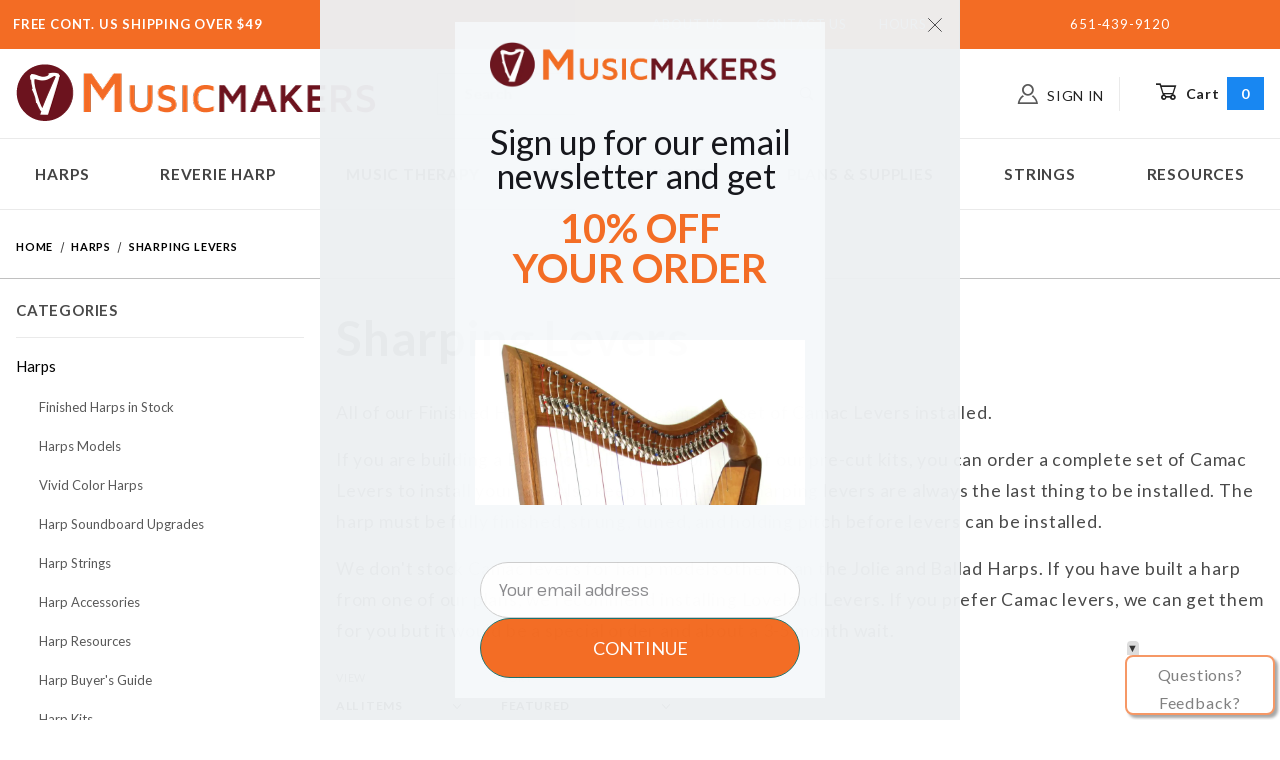

--- FILE ---
content_type: text/html; charset=utf-8
request_url: https://www.harpkit.com/mm5/merchant.mvc?Screen=CTGY&Category_Code=levers
body_size: 17061
content:
<!DOCTYPE html><html lang="en" class="no-js"><script>window.addEventListener('DOMContentLoaded', function () {sessionStorage.setItem('continue_url', 'https://www.harpkit.com/sharping-levers');});</script><head><meta charset="utf-8"><meta name="viewport" content="width=device-width, initial-scale=1"><base href="https://www.harpkit.com/mm5/"><title>Musicmakers - US: Sharping Levers</title><link rel="preconnect" crossorigin href="//www.google-analytics.com" data-resource-group="css_list" data-resource-code="preconnect-google-analytics" /><link rel="preconnect" crossorigin href="https://fonts.gstatic.com" data-resource-group="css_list" data-resource-code="preconnect-google-fonts" /><link type="text/css" media="all" rel="stylesheet" href="https://www.harpkit.com/mm5/json.mvc?Store_Code=MK&amp;Function=CSSResource_Output&amp;CSSCombinedResource_Code=stylesheet&T=168fc2d0" data-resource-group="css_list" data-resource-code="stylesheet" /><link rel="stylesheet" href="https://fonts.googleapis.com/css2?family=Lato:wght@300;400;500;700&amp;family=Roboto+Mono:wght@300;400;500;700&amp;family=Roboto+Slab:wght@300;400;500;600;700&amp;display=swap" data-resource-group="css_list" data-resource-code="me-google-fonts" /><link rel="stylesheet" href="css/00000001/pm_easy_review.css?T=00f1d33b" data-resource-group="css_list" data-resource-code="me-easy-review" /><link rel="stylesheet" href="//maxcdn.bootstrapcdn.com/font-awesome/latest/css/font-awesome.css" data-resource-group="css_list" data-resource-code="me-easy-review-fonts" /><script type="text/javascript">
var json_url = "https:\/\/www.harpkit.com\/mm5\/json.mvc\u003F";
var json_nosessionurl = "https:\/\/www.harpkit.com\/mm5\/json.mvc\u003F";
var Store_Code = "MK";
</script>
<script type="text/javascript">
var MMThemeBreakpoints =
[
{
"code":	"mobile",
"name":	"Mobile",
"start":	{
"unit": "px",
"value": ""
}
,
"end":	{
"unit": "em",
"value": "39.999"
}
}
,{
"code":	"tablet",
"name":	"Tablet",
"start":	{
"unit": "px",
"value": ""
}
,
"end":	{
"unit": "em",
"value": "59.999"
}
}
];
</script>
<script type="text/javascript" src="https://www.harpkit.com/mm5/clientside.mvc?T=9afa21f9&amp;Module_Code=cmp-cssui-searchfield&amp;Filename=runtime.js" integrity="sha512-GT3fQyjPOh3ZvhBeXjc3+okpwb4DpByCirgPrWz6TaihplxQROYh7ilw9bj4wu+hbLgToqAFQuw3SCRJjmGcGQ==" crossorigin="anonymous" async defer></script>
<script type="text/javascript">
var MMSearchField_Search_URL_sep = "https:\/\/www.harpkit.com\/search.html\u003FSearch=";
(function( obj, eventType, fn )
{
if ( obj.addEventListener )
{
obj.addEventListener( eventType, fn, false );
}
else if ( obj.attachEvent )
{
obj.attachEvent( 'on' + eventType, fn );
}
})( window, 'mmsearchfield_override', function()
{
/*** This function allows you to prepend or append code to an existing function.* https://stackoverflow.com/questions/9134686/adding-code-to-a-javascript-function-programmatically*/function functionExtender(container, funcName, prepend, append) {(function () {'use strict';let cachedFunction = container[funcName];container[funcName] = function () {if (prepend) {prepend.apply(this);}let result = cachedFunction.apply(this, arguments);if (append) {append.apply(this);}return result;};})();}/*** This controls what happens when you click TAB on a selected search item.*/functionExtender(MMSearchField.prototype,'Event_Keydown',function () {},function () {let tabTarget = this.selected_item;if (tabTarget !== null) {if (event.keyCode === 9 && tabTarget !== this.menu_item_storesearch) {this.element_search.value = tabTarget.childNodes[0].getAttribute('data-search');}}});MMSearchField.prototype.onMenuAppendHeader = function () {return null;};MMSearchField.prototype.onMenuAppendItem = function (data) {let searchResult;searchResult = newElement('li', {'class': 'x-search-preview__entry'}, null, null);searchResult.innerHTML = data;searchResult.setAttribute('aria-selected', 'false');searchResult.setAttribute('role', 'option');return searchResult;};MMSearchField.prototype.Menu_Item_Select = function (item) {this.selected_item = item;this.menu_items.forEach(function (menuItem) {menuItem.setAttribute('aria-selected', 'false');});if (item !== null) {this.selected_item.className = classNameAdd( this.selected_item, 'mm_searchfield_menuitem_selected' );this.selected_item.setAttribute('aria-selected', 'true');}};MMSearchField.prototype.onMenuAppendStoreSearch = function (search_value) {let searchAll;searchAll = newElement('li', {'class': 'x-search-preview__search-all'}, null, null);searchAll.element_text = newTextNode('Search store for product "' + search_value + '"', searchAll);searchAll.setAttribute('aria-selected', 'false');searchAll.setAttribute('role', 'option');return searchAll;};MMSearchField.prototype.onFocus = function () {this.element_menu.classList.toggle('x-search-preview--open');};MMSearchField.prototype.onBlur = function () {this.element_menu.classList.toggle('x-search-preview--open');};
} );
</script>
<script type="text/javascript" src="https://www.harpkit.com/mm5/clientside.mvc?T=9afa21f9&amp;Filename=runtime_ui.js" integrity="sha512-ZIZBhU8Ftvfk9pHoUdkXEXY8RZppw5nTJnFsMqX+3ViPliSA/Y5WRa+eK3vIHZQfqf3R/SXEVS1DJTjmKgVOOw==" crossorigin="anonymous" async defer></script><script type="text/javascript" src="https://www.harpkit.com/mm5/clientside.mvc?T=9afa21f9&amp;Filename=ajax.js" integrity="sha512-hBYAAq3Edaymi0ELd4oY1JQXKed1b6ng0Ix9vNMtHrWb3FO0tDeoQ95Y/KM5z3XmxcibnvbVujqgLQn/gKBRhA==" crossorigin="anonymous" async defer></script><link rel="canonical" href="https://www.harpkit.com/sharping-levers" itemprop="url"><meta name="description" content="Quality, affordable lever harps and harp kits by Musicmakers." />
<meta name="keywords" content="harps, celtic harps, harp kits, lever harps" />
<script type="text/javascript" src="https://www.harpkit.com/mm5/clientside.mvc?T=9afa21f9&Module_Code=mvga&amp;Filename=mvga.js"></script><meta name=&#147;p:domain_verify&#148; content=&#147;8025ce623d2fecad7f6c75ae0fbd59f2"/><!-- Facebook Pixel Code --><script>!function(f,b,e,v,n,t,s){if(f.fbq)return;n=f.fbq=function(){n.callMethod?n.callMethod.apply(n,arguments):n.queue.push(arguments)};if(!f._fbq)f._fbq=n;n.push=n;n.loaded=!0;n.version='2.0';n.queue=[];t=b.createElement(e);t.async=!0;t.src=v;s=b.getElementsByTagName(e)[0];s.parentNode.insertBefore(t,s)}(window, document,'script','https://connect.facebook.net/en_US/fbevents.js');fbq('init', '175191036533151');fbq('track', 'PageView');</script><noscript><img height="1" width="1" style="display:none"src="https://www.facebook.com/tr?id=175191036533151&ev=PageView&noscript=1"/></noscript><!-- End Facebook Pixel Code --><meta name="facebook-domain-verification" content="xqtrezke2mac0w9m8gxgvar0vtj17n" /><!-- Global site tag (gtag.js) - Google Analytics --><script async src="https://www.googletagmanager.com/gtag/js?id=G-D05SMJT9KR"></script><script>window.dataLayer = window.dataLayer || [];function gtag(){dataLayer.push(arguments);}gtag('js', new Date());gtag('config', 'G-D05SMJT9KR');</script><!-- Google tag (gtag.js) --><script async src="https://www.googletagmanager.com/gtag/js?id=AW-1054587209"></script><script>window.dataLayer = window.dataLayer || [];function gtag(){dataLayer.push(arguments);}gtag('js', new Date());gtag('config', 'AW-1054587209');</script><!-- Google Tag Manager --><script>(function(w,d,s,l,i){w[l]=w[l]||[];w[l].push({'gtm.start':new Date().getTime(),event:'gtm.js'});var f=d.getElementsByTagName(s)[0],j=d.createElement(s),dl=l!='dataLayer'?'&l='+l:'';j.async=true;j.src='https://www.googletagmanager.com/gtm.js?id='+i+dl;f.parentNode.insertBefore(j,f);})(window,document,'script','dataLayer','GTM-5DL5QCMD');</script><!-- End Google Tag Manager --><!-- mailchimp site connection code --><script id="mcjs">!function(c,h,i,m,p){m=c.createElement(h),p=c.getElementsByTagName(h)[0],m.async=1,m.src=i,p.parentNode.insertBefore(m,p)}(document,"script","https://chimpstatic.com/mcjs-connected/js/users/c8c1486d97826045c449e125d/1decb8b97efef5f5ad5327387.js");</script><link type="text/css" media="all" rel="stylesheet" integrity="sha256-lWOXBr8vqpiy3pliCN1FmPIYkHdcr8Y0nc2BRMranrA= sha384-0K5gx4GPe3B0+RaqthenpKbJBAscHbhUuTd+ZmjJoHkRs98Ms3Pm2S4BvJqkmBdh sha512-wrhf+QxqNNvI+O73Y1XxplLd/Bt2GG2kDlyCGfeByKkupyZlAKZKAHXE2TM9/awtFar6eWl+W9hNO6Mz2QrA6Q==" crossorigin="anonymous" href="https://www.harpkit.com/mm5/json.mvc?Store_Code=MK&amp;Function=CSSResource_Output&amp;CSSResource_Code=mm-theme-styles&T=dd9d4dc5" data-resource-group="modules" data-resource-code="mm-theme-styles" /><script type="text/javascript" data-resource-group="modules" data-resource-code="recaptcha_v3">
(() =>
{
var script;
script	= document.createElement( 'script' );
script.src	= 'https://www.google.com/recaptcha/api.js?render=6LcrGI4pAAAAAIEJgcd2_faa7v-M3nZD3HvyapAD';
document.documentElement.appendChild( script );
} )();
document.addEventListener( 'DOMContentLoaded', () =>
{
var form, element, elements, form_lookup;
form_lookup = new Array();
elements = document.querySelectorAll( 'form input\u005Bname\u003D\"Action\"\u005D\u005Bvalue\u003D\"AUTH\"\u005D, form \u005Bname\u003D\"Action\"\u005D\u005Bvalue\u003D\"ORDR,SHIP,CTAX,AUTH\"\u005D' )
for ( element of elements )
{
if ( element instanceof HTMLFormElement )	form = element;
else if ( element.form instanceof HTMLFormElement )	form = element.form;
else
{
form = null;
while ( element )
{
if ( element instanceof HTMLFormElement )
{
form = element;
break;
}
element = element.parentNode;
}
}
if ( form && ( form_lookup.indexOf( form ) === -1 ) )
{
form_lookup.push( form );
new Miva_reCAPTCHAv3_FormSubmitListener( form, 'payment_authorization' );
}
}
elements = document.querySelectorAll( 'form input\u005Bname\u003D\"Action\"\u005D\u005Bvalue\u003D\"ICST\"\u005D' )
for ( element of elements )
{
if ( element instanceof HTMLFormElement )	form = element;
else if ( element.form instanceof HTMLFormElement )	form = element.form;
else
{
form = null;
while ( element )
{
if ( element instanceof HTMLFormElement )
{
form = element;
break;
}
element = element.parentNode;
}
}
if ( form && ( form_lookup.indexOf( form ) === -1 ) )
{
form_lookup.push( form );
new Miva_reCAPTCHAv3_FormSubmitListener( form, 'customer_account_create' );
}
}
elements = document.querySelectorAll( 'form input\u005Bname\u003D\"Action\"\u005D\u005Bvalue\u003D\"ICSQ\"\u005D, form input\u005Bname\u003D\"Action\"\u005D\u005Bvalue\u005E\u003D\"ICSQ,\"\u005D' )
for ( element of elements )
{
if ( element instanceof HTMLFormElement )	form = element;
else if ( element.form instanceof HTMLFormElement )	form = element.form;
else
{
form = null;
while ( element )
{
if ( element instanceof HTMLFormElement )
{
form = element;
break;
}
element = element.parentNode;
}
}
if ( form && ( form_lookup.indexOf( form ) === -1 ) )
{
form_lookup.push( form );
new Miva_reCAPTCHAv3_FormSubmitListener( form, 'customer_account_quick_create' );
}
}
elements = document.querySelectorAll( 'form input\u005Bname\u003D\"Action\"\u005D\u005Bvalue\u003D\"IAFL\"\u005D' )
for ( element of elements )
{
if ( element instanceof HTMLFormElement )	form = element;
else if ( element.form instanceof HTMLFormElement )	form = element.form;
else
{
form = null;
while ( element )
{
if ( element instanceof HTMLFormElement )
{
form = element;
break;
}
element = element.parentNode;
}
}
if ( form && ( form_lookup.indexOf( form ) === -1 ) )
{
form_lookup.push( form );
new Miva_reCAPTCHAv3_FormSubmitListener( form, 'affiliate_account_create' );
}
}
elements = document.querySelectorAll( 'form input\u005Bname\u003D\"Action\"\u005D\u005Bvalue\u003D\"EMPW\"\u005D' )
for ( element of elements )
{
if ( element instanceof HTMLFormElement )	form = element;
else if ( element.form instanceof HTMLFormElement )	form = element.form;
else
{
form = null;
while ( element )
{
if ( element instanceof HTMLFormElement )
{
form = element;
break;
}
element = element.parentNode;
}
}
if ( form && ( form_lookup.indexOf( form ) === -1 ) )
{
form_lookup.push( form );
new Miva_reCAPTCHAv3_FormSubmitListener( form, 'customer_forgot_password' );
}
}
elements = document.querySelectorAll( 'form input\u005Bname\u003D\"Action\"\u005D\u005Bvalue\u003D\"AFFR\"\u005D' )
for ( element of elements )
{
if ( element instanceof HTMLFormElement )	form = element;
else if ( element.form instanceof HTMLFormElement )	form = element.form;
else
{
form = null;
while ( element )
{
if ( element instanceof HTMLFormElement )
{
form = element;
break;
}
element = element.parentNode;
}
}
if ( form && ( form_lookup.indexOf( form ) === -1 ) )
{
form_lookup.push( form );
new Miva_reCAPTCHAv3_FormSubmitListener( form, 'affiliate_reset_password' );
}
}
} );
class Miva_reCAPTCHAv3_FormSubmitListener
{
#form;
#submitting;
#event_submit;
#original_submit;
#recaptcha_action;
constructor( form, recaptcha_action )
{
this.#form	= form;
this.#submitting	= false;
this.#original_submit	= form.submit;
this.#recaptcha_action	= recaptcha_action;
this.#event_submit	= ( e ) =>
{
e.stopImmediatePropagation();
e.preventDefault();
//
// Trigger overwritten submit to build reCAPTCHAv3 response, where the original
// form submit will be restored in the callback and the "submit" listener removed.
//
this.#form.submit();
}
this.#form.submit	= () =>
{
if ( this.#submitting )
{
return;
}
this.#submitting = true;
Miva_reCAPTCHAv3_Submit( this.#recaptcha_action, ( token ) =>
{
var input_response;
this.#submitting	= false;
input_response	= document.createElement( 'input' );
input_response.type	= 'hidden';
input_response.name	= 'reCAPTCHAv3_Response';
input_response.value	= token;
this.#form.submit	= this.#original_submit;
this.#form.removeEventListener( 'submit', this.#event_submit, { capture: true } );
this.#form.appendChild( input_response );
if ( this.#form.requestSubmit )	this.#form.requestSubmit();
else	this.#form.dispatchEvent( new Event( 'submit', { bubbles: true, cancelable: true } ) );
} );
};
this.#form.addEventListener( 'submit', this.#event_submit, { capture: true } );
}
}
function Miva_reCAPTCHAv3_Submit( recaptcha_action, callback )
{
try
{
grecaptcha.ready( () => {
try
{
grecaptcha.execute( '6LcrGI4pAAAAAIEJgcd2_faa7v-M3nZD3HvyapAD', { action: recaptcha_action } ).then( ( token ) => {
callback( token );
} );
}
catch ( e )
{
setTimeout( () => callback( 'recaptcha failed' ) );
}
} );
}
catch ( e )
{
setTimeout( () => callback( 'recaptcha failed' ) );
}
}
</script><meta charset="UTF-8"> <meta http-equiv="Content-type" content="text/html; charset=UTF-8"><script data-resource-group="head_tag" data-resource-code="legacy-browsers">
if (!!window.MSInputMethodContext && !!document.documentMode) {
(function () {
var polyfill = document.createElement('script');
polyfill.type = 'text/javascript';
polyfill.async = true;
polyfill.src = 'b04/themes/00000001/shadows/polyfills.js';
document.head.appendChild(polyfill);
})();
}
</script></head><body id="js-CTGY" class="o-site-wrapper t-page-ctgy"><div id="mini_basket" class="readytheme-contentsection">
<section class="x-mini-basket" data-hook="mini-basket" data-item-count="0" data-subtotal="" aria-modal="true" tabindex="-1"><div class="x-mini-basket__content u-bg-white" data-hook="mini-basket__content" aria-describedby="mb-description" aria-label="Your Cart Summary" role="dialog" tabindex="0"><header><div class="x-mini-basket__header"><strong id="mb-description">My Cart: 0 item(s)</strong><button class="c-button u-bg-gray-40 u-icon-cross" data-hook="close-mini-basket" aria-label="Close the Mini-Basket"></button></div><hr class="c-keyline"></header><footer class="x-mini-basket__footer"><div class="x-messages x-messages--info">Your Shopping Cart Is Empty</div></footer></div></section>
</div>
<header class="o-wrapper o-wrapper--full o-wrapper--flush t-site-header" data-hook="site-header"><div id="fasten_header" class="readytheme-contentsection">
<section class="o-layout o-layout--align-center x-fasten-header " data-hook="fasten-header" aria-hidden="true"><div class="o-layout__item u-width-2 u-width-1--w u-text-left t-site-header__logo"><a href="https://www.harpkit.com/" title="Musicmakers - US" rel="nofollow" tabindex="-1"><img class="x-fasten-header__logo-image" src="graphics/00000001/MM-Logo.png" alt="Musicmakers - Helping You Make Muisc" loading="lazy" width="361" height="61"></a></div><div class="o-layout__item u-width-2 u-width-4--w"><a class="c-button c-button--clear c-button--flush u-bg-transparent u-color-gray-50 u-text-medium" href="https://www.harpkit.com/mm5/merchant.mvc?Screen=CTLG" tabindex="-1">Shop Our Catalog <span class="u-font-tiny u-icon-chevron-right" aria-hidden="true"></span></a></div><div class="o-layout__item u-width-4"><form class="t-site-header__search-form" method="post" action="https://www.harpkit.com/search.html"><fieldset><legend>Product Search</legend><div class="c-form-list"><div class="c-form-list__item c-form-list__item--full c-control-group u-flex"><input class="c-form-input c-control-group__field u-bg-transparent u-border-none" data-mm_searchfield="Yes" data-mm_searchfield_id="x-search-preview--fasten" type="search" name="Search" value="" placeholder="Search" autocomplete="off" required aria-label="Secondary Product Search" tabindex="-1"><button class="c-button c-button--large c-control-group__button u-bg-transparent u-color-gray-50 u-icon-search u-border-none" type="submit" aria-label="Perform Secondary Product Search" tabindex="-1"></button></div></div></fieldset><span class="x-search-preview u-color-gray-50" data-mm_searchfield_menu="Yes" data-mm_searchfield_id="x-search-preview--fasten"></span></form></div><div class="o-layout__item u-flex u-width-4 u-width-3--w t-site-header__masthead-links"><a class="u-color-gray-50 u-text-uppercase t-global-account-toggle" href="https://www.harpkit.com/customer-login.html" tabindex="-1"><span class="u-icon-user" aria-hidden="true"></span> Sign In</a><a class="u-color-gray-50 t-site-header__basket-link" data-hook="open-mini-basket" href="https://www.harpkit.com/basket-contents.html" tabindex="-1"><span class="u-icon-cart-empty" data-hook="open-mini-basket" aria-hidden="true"></span> Cart<span class="u-bg-link-blue u-color-white t-site-header__basket-link-quantity" data-hook="open-mini-basket mini-basket-count">0</span></a></div></section>
</div>
<section class="o-layout u-bg-logo-orange t-site-header__top-navigation "><div class="o-layout__item u-bg-logo-orange u-color-white u-width-12 u-width-4--l u-width-7--w u-text-center u-text-left--l"><span id="header_message" class="readytheme-banner">
<span class="u-text-uppercase t-site-header__message"><strong>Free Cont. US shipping over $49</strong></span>
</span>
</div><div class="o-layout o-layout--align-center o-layout__item u-text-uppercase u-hidden u-flex--l u-width-8--l u-width-5--w t-site-header__links"><div class="o-layout__item u-bg-logo-orange u-color-white"><div class="x-transfigure-navigation__footer">
<a class="x-transfigure-navigation__footer-link" href="https://www.harpkit.com/about-us" title="About Us">About Us</a>
<a class="x-transfigure-navigation__footer-link" href="https://www.harpkit.com/contact-us" title="Contact Us">Contact Us</a>
<a class="x-transfigure-navigation__footer-link" href="https://www.harpkit.com/mm5/merchant.mvc?Screen=hours_location" title="Hours">Hours</a>
</div></div><div class="o-layout__item u-bg-logo-orange u-color-white u-text-center">651-439-9120</div></div></section><section class="o-wrapper t-site-header__masthead"><div class="o-layout o-layout--align-center"><div class="o-layout__item u-width-2 u-width-1--m u-hidden--l "><button class="c-button c-button--flush c-button--full c-button--hollow u-bg-transparent u-border-none u-color-gray-50 u-font-huge u-icon-menu" data-hook="open-main-menu" aria-label="Open Menu"></button></div><div class="o-layout__item u-width-8 u-width-10--m u-width-4--l u-width-5--w u-text-center u-text-left--l t-site-header__logo"><a href="https://www.harpkit.com/" title="Musicmakers - US"><img src="graphics/00000001/MM-Logo.png" alt="Musicmakers - Helping You Make Muisc" loading="lazy" width="361" height="61"></a></div><div class="o-layout__item u-width-2 u-width-1--m u-hidden--l "><a class="u-icon-cart-empty u-color-gray-50 t-site-header__basket-link--mobile" data-hook="open-mini-basket" href="https://www.harpkit.com/basket-contents.html" aria-label="Open Mini-Basket"><span class="u-bg-gray-50 u-color-gray-10 u-font-primary t-site-header__basket-link-quantity--mobile" data-hook="mini-basket-count ">0</span></a></div><div class="o-layout__item u-width-12 u-width-4--l " itemscope itemtype="http://schema.org/WebSite"><meta itemprop="url" content="//www.harpkit.com/"/><form class="t-site-header__search-form" method="post" action="https://www.harpkit.com/search.html" itemprop="potentialAction" itemscope itemtype="http://schema.org/SearchAction"><fieldset><legend>Product Search</legend><div class="c-form-list"><div class="c-form-list__item c-form-list__item--full c-control-group u-flex"><meta itemprop="target" content="https://www.harpkit.com/search.html?q={Search}"/><input class="c-form-input c-control-group__field u-bg-transparent u-border-none" data-mm_searchfield="Yes" data-mm_searchfield_id="x-search-preview" type="search" name="Search" value="" placeholder="Search" autocomplete="off" required itemprop="query-input" aria-label="Product Search"><button class="c-button c-button--large c-control-group__button u-bg-transparent u-color-gray-50 u-icon-search u-border-none" type="submit" aria-label="Perform Product Search"></button></div></div></fieldset><ul class="x-search-preview" data-mm_searchfield_menu="Yes" data-mm_searchfield_id="x-search-preview" role="listbox"></ul></form></div><div class="o-layout__item u-hidden u-flex--l u-width-4--l u-width-3--w t-site-header__masthead-links "><button class="u-color-gray-50 u-text-uppercase t-global-account-toggle" data-a11y-toggle="global-account" data-hook="global-account"><span class="u-icon-user u-color-gray-40" aria-hidden="true"></span> Sign In</button><div id="global_account" class="x-collapsible-content">
<div id="global-account" class="u-over-everything x-collapsible-content__item t-global-account">
<form class="t-global-account__form" method="post" action="https://www.harpkit.com/sharping-levers" autocomplete="off">
<fieldset>
<legend>Global Account Log In</legend>
<input type="hidden" name="Action" value="LOGN" />
<input type="hidden" name="Category_Code" value="levers" />
<input type="hidden" name="Product_Code" value="" />
<input type="hidden" name="Search" value="" />
<input type="hidden" name="Per_Page" value="-1" />
<input type="hidden" name="Sort_By" value="disp_order" />
<div class="c-form-list">
<div class="c-form-list__item c-form-list__item--full">
<label class="u-hide-visually" for="global-Customer_LoginEmail">Email Address</label>
<input id="global-Customer_LoginEmail" class="c-form-input c-form-input--large" type="text" inputmode="email" name="Customer_LoginEmail" value="" autocomplete="email" placeholder="Email" required>
</div>
<div class="c-form-list__item c-form-list__item--full">
<label class="u-hide-visually" for="global-Customer_Password">Password</label>
<input id="global-Customer_Password" class="c-form-input c-form-input--large" type="password" name="Customer_Password" autocomplete="current-password" placeholder="Password">
</div>
<div class="c-form-list__item c-form-list__item--full">
<input class="c-button c-button--full c-button--huge u-bg-gray-50 u-color-white u-text-bold u-text-uppercase" type="submit" value="Sign In">
</div>
<div class="c-form-list__item c-form-list__item--full">
<a class="c-button c-button--full c-button--hollow c-button--huge u-bg-white u-color-gray-50 u-text-bold u-text-uppercase" href="https://www.harpkit.com/customer-login.html">Register</a>
</div>
<div class="c-form-list__item c-form-list__item--full u-text-center">
<a class="u-color-gray-40 u-text-bold u-font-small u-text-uppercase" href="https://www.harpkit.com/forgot-password.html">Forgot Password?</a>
</div>
</div>
</fieldset>
</form>
</div>
</div>
<a class="u-color-gray-50 t-site-header__basket-link" data-hook="open-mini-basket" aria-label="Open Mini-Basket"><span class="u-icon-cart-empty" data-hook="open-mini-basket" aria-hidden="true"></span> Cart<span class="u-bg-link-blue u-color-white t-site-header__basket-link-quantity" data-hook="open-mini-basket mini-basket-count">0</span></a></div><div class="o-layout__item u-width-12 u-width-8--l u-width-7--w u-hidden "><br class="u-hidden--m"><span class="c-heading-echo u-block u-text-bold u-text-center u-text-right--l u-text-uppercase u-color-gray-30"><span class="u-icon-secure" aria-hidden="true"></span> Secure Checkout</span></div></div></section></header><!-- end t-site-header --><div class="o-wrapper o-wrapper--full o-wrapper--flush t-site-navigation "><div class="o-layout o-layout--align-center o-layout--flush o-layout--justify-center t-site-navigation__wrap"><nav class="o-layout__item u-width-12 u-text-bold u-text-uppercase c-navigation x-transfigure-navigation " data-hook="transfigure-navigation"><div class="x-transfigure-navigation__wrap" data-layout="horizontal-drop-down"><header class="x-transfigure-navigation__header u-hidden--l c-control-group"><a class="c-button c-button--full c-button--large c-control-group__button u-bg-gray-10 u-color-gray-50 u-text-bold u-text-uppercase" href="https://www.harpkit.com/customer-login.html"><span class="u-icon-user" aria-hidden="true"></span> Sign In or Register</a><button class="c-button u-bg-gray-40 u-color-gray-10 u-icon-cross c-control-group__button" data-hook="close-main-menu" aria-label="Close Menu"></button></header><div class="x-transfigure-navigation__content"><ul class="c-navigation__row x-transfigure-navigation__row"><li class="c-navigation__list "><a class="c-navigation__link" href="https://www.harpkit.com/harps" target="_self">Harps</a></li><li class="c-navigation__list "><a class="c-navigation__link" href="https://www.harpkit.com/reverie-harp" target="_self">Reverie Harp</a></li><li class="c-navigation__list "><a class="c-navigation__link" href="https://www.harpkit.com/music-therapy-instruments" target="_self">Music Therapy</a></li><li class="c-navigation__list "><a class="c-navigation__link" href="https://www.harpkit.com/folk-instruments" target="_self">Folk Instruments</a></li><li class="c-navigation__list "><a class="c-navigation__link" href="https://www.harpkit.com/plans-and-supplies" target="_self">Plans & Supplies</a></li><li class="c-navigation__list "><a class="c-navigation__link" href="https://www.harpkit.com/strings" target="_self">Strings</a></li><li class="c-navigation__list "><a class="c-navigation__link" href="https://www.harpkit.com/category/resources" target="_self">Resources</a></li><li class="c-navigation__list u-hidden--l u-text-left"><div class="x-transfigure-navigation__footer">
<a class="x-transfigure-navigation__footer-link" href="https://www.harpkit.com/about-us" title="About Us">About Us</a>
<a class="x-transfigure-navigation__footer-link" href="https://www.harpkit.com/contact-us" title="Contact Us">Contact Us</a>
<a class="x-transfigure-navigation__footer-link" href="https://www.harpkit.com/mm5/merchant.mvc?Screen=hours_location" title="Hours">Hours</a>
</div></li></ul></div></div></nav></div></div><!-- end t-site-navigation --><nav class="x-collapsing-breadcrumbs t-breadcrumbs" aria-label="Breadcrumb" data-hook="collapsing-breadcrumbs"><ol class="o-list-inline x-collapsing-breadcrumbs__group u-hidden" data-hook="collapsing-breadcrumbs__group"></ol><ol class="o-list-inline x-collapsing-breadcrumbs__list" data-hook="collapsing-breadcrumbs__list" itemscope itemtype="http://schema.org/BreadcrumbList"><li class="o-list-inline__item u-hidden" data-hook="collapsing-breadcrumbs__trigger-area"><button class="c-button c-button--hollow u-border-none u-color-black u-bg-transparent x-collapsing-breadcrumbs__button" data-hook="collapsing-breadcrumbs__button">&hellip;</button></li><li class="o-list-inline__item" data-hook="collapsing-breadcrumbs__item" itemprop="itemListElement" itemscope itemtype="http://schema.org/ListItem"><a class="u-color-black" href="https://www.harpkit.com/" title="Home" itemprop="item"><span itemprop="name">Home</span></a><meta itemprop="position" content="1" /></li><li class="o-list-inline__item" data-hook="collapsing-breadcrumbs__item" itemprop="itemListElement" itemscope itemtype="http://schema.org/ListItem"><a class="u-color-black" href="https://www.harpkit.com/harps" title="Harps" itemprop="item"><span itemprop="name">Harps</span></a><meta itemprop="position" content="2" /></li><li class="o-list-inline__item u-text-bold" data-hook="collapsing-breadcrumbs__item" itemprop="itemListElement" itemscope itemtype="http://schema.org/ListItem"><a class="u-color-black" href="https://www.harpkit.com/sharping-levers" aria-current="page" title="Sharping Levers" itemprop="item"><span itemprop="name">Sharping Levers</span></a><meta itemprop="position" content="3" /></li></ol></nav><!-- end .x-collapsing-breadcrumbs --><main class="o-wrapper t-main-content-element"><section class="o-layout o-layout--column-reverse o-layout--row-reverse--l o-layout--wide"><div class="o-layout__item u-width-12 u-width-9--l"><section class="o-layout"><div class="o-layout__item"></div></section><section class="o-layout"><div class="o-layout__item"><h1>Sharping Levers</h1><p>All of our Finished Harps come with a complete set of Camac Levers installed.</p><p>If you are building a Ballad or Jolie harp from one of our pre-cut kits, you can order a complete set of Camac Levers to install yourself. Also keep in mind that sharping levers are always the last thing to be installed. The harp must be fully finished, strung, tuned, and holding pitch before levers can be installed.</p><p>We don't stock Camac levers for harp models other than the Jolie and Ballad Harps. If you have built a harp from one of our plans, we recommend installing Loveland Levers. If you prefer Camac levers, we can get them for you but it would be a special order and about a 3-5 month wait.</p></div></section><section class="u-hidden u-flex--l o-layout--align-center o-layout--justify-between o-layout--wrap"><!--<h1 class="c-heading-delta u-text-bold u-text-uppercase">Sharping Levers</h1>--><div class="x-display-list-filtering t-display-list-filtering"><form class="x-display-list-filtering__per-page" method="get" action="https://www.harpkit.com/sharping-levers"><fieldset><legend>Number of Products to Show</legend><input type="hidden" name="Search" value="" /><input type="hidden" name="Sort_By" value="disp_order" /><div class="c-form-list"><div class="c-form-list__item"><label class="c-form-label u-font-tiny u-text-uppercase u-text-normal" for="l-per_page">View</label><div class="c-form-select"><select id="l-per_page" class="c-form-select__dropdown u-font-small u-text-uppercase u-text-bold" name="Per_Page" onchange="MMProdList_UpdateQuery( this ); return true;"><option value="12">12 Items/Page</option><option value="24">24 Items/Page</option><option value="48">48 Items/Page</option><option value="-1" selected="selected">All Items</option></select></div></div></div></fieldset></form><!-- end .x-display-list-filtering__per-page --><form class="x-display-list-filtering__sort-by" method="get" action="https://www.harpkit.com/sharping-levers"><fieldset><legend>Sort Products By</legend><input type="hidden" name="Search" value=""/><input type="hidden" name="Per_Page" value="-1"/><div class="c-form-list"><div class="c-form-list__item"><label class="c-form-label u-font-tiny u-text-uppercase u-text-normal" for="l-sort_by">Sort</label><div class="c-form-select"><select id="l-sort_by" class="c-form-select__dropdown u-font-small u-text-uppercase u-text-bold" name="Sort_By" onchange="MMProdList_UpdateQuery( this ); return true;"><option value="disp_order">Featured</option><option value="bestsellers">Best Selling</option><option value="price_asc">Price (Low to High)</option><option value="price_desc">Price (High to Low)</option><option value="newest">Newest Items</option></select></div></div></div></fieldset></form><!-- end .x-display-list-filtering__sort-by --></div><!-- end .x-display-list-filtering --></section><hr class="c-keyline u-hidden u-shown--l"><section class="o-layout u-grids-2 u-grids-3--l x-product-list"><div class="o-layout__item u-text-center x-product-list__item"><a class="u-block x-product-list__link" href="https://www.harpkit.com/loveland-lever.html" title="Loveland Lever"><figure class="x-product-list__figure"><img class="x-product-list__image" src="graphics/shoppingcart/lever_1_360x360.jpg" alt="Loveland Lever" loading="lazy" width="360" height="360"><figcaption><strong class="x-product-list__name">Loveland Lever</strong><span class="x-product-list__price">$16.00</span><p>
<style>
/* review stars */
#epSummary .pmStars, #etSummary .pmStars, .esSummary .pmStars, .epRating .pmStars, .etRating .pmStars, .randomStars .pmStars { --percent: calc(var(--rating) / 5 * 100%); --star-size: 18px; --star-color: transparent; --star-background: #FFD700; display: inline; font-size: var(--star-size); font-family: sans serif; line-height:100%; }	#epSummary .pmStars::before, #etSummary .pmStars::before, .esSummary .pmStars::before, .epRating .pmStars::before, .etRating .pmStars::before, .randomStars .pmStars::before { content: '★★★★★'; background: linear-gradient(90deg, var(--star-background) var(--percent), var(--star-color) var(--percent)); -webkit-background-clip: text; -webkit-text-fill-color: transparent; }	</style>
<!-- Easy Review: review summary -->
<div class="esContainer">
<div class="esHead clearfix">
<div class="esSummary">
<span class="esNone">No reviews yet.</span>
</div>
</div>
</div>
</p></figcaption></figure></a></div><div class="o-layout__item u-text-center x-product-list__item"><a class="u-block x-product-list__link" href="https://www.harpkit.com/loveland-levers-installation-tools.html" title="Loveland levers installation tools"><figure class="x-product-list__figure"><img class="x-product-list__image" src="graphics/shoppingcart/tools.jpg" alt="Loveland levers installation tools" loading="lazy" width="360" height="360"><figcaption><strong class="x-product-list__name">Loveland levers installation tools</strong><span class="x-product-list__price">$11.00</span><p>
<!-- Easy Review: review summary -->
<div class="esContainer">
<div class="esHead clearfix">
<div class="esSummary">
<span class="esNone">No reviews yet.</span>
</div>
</div>
</div>
</p></figcaption></figure></a></div><div class="o-layout__item u-text-center x-product-list__item"><a class="u-block x-product-list__link" href="https://www.harpkit.com/loveland-lever-regulation-kit.html" title="Loveland Lever Regulation Kit"><figure class="x-product-list__figure"><img class="x-product-list__image" src="graphics/00000001/lever1reg_360x360.jpg" alt="Loveland Lever Regulation Kit" loading="lazy" width="360" height="360"><figcaption><strong class="x-product-list__name">Loveland Lever Regulation Kit</strong><span class="x-product-list__price">$21.00</span><p>
<!-- Easy Review: review summary -->
<div class="esContainer">
<div class="esHead clearfix">
<div class="esSummary">
<span class="esAvgStars"><span class="pmStars" style="--rating: 5;"></span></span>
<span class="esAvgRating">(5)</span>
<span class="esAvgCount">Reviews:&nbsp;2</span>
</div>
</div>
</div>
</p></figcaption></figure></a></div><div class="o-layout__item u-text-center x-product-list__item"><a class="u-block x-product-list__link" href="https://www.harpkit.com/camacs-for-jolie" title="Camac Levers for Jolie Harp"><figure class="x-product-list__figure"><img class="x-product-list__image" src="graphics/00000001/2/camac-levers_360x360.jpg" alt="Camac Levers for Jolie Harp" loading="lazy" width="360" height="360"><figcaption><strong class="x-product-list__name">Camac Levers for Jolie Harp</strong><span class="x-product-list__price">$600.00</span><p>
<!-- Easy Review: review summary -->
<div class="esContainer">
<div class="esHead clearfix">
<div class="esSummary">
<span class="esAvgStars"><span class="pmStars" style="--rating: 5;"></span></span>
<span class="esAvgRating">(5)</span>
<span class="esAvgCount">Reviews:&nbsp;2</span>
</div>
</div>
</div>
</p></figcaption></figure></a></div><div class="o-layout__item u-text-center x-product-list__item"><a class="u-block x-product-list__link" href="https://www.harpkit.com/camacs-for-ballad" title="Camac Levers for Ballad Harp"><figure class="x-product-list__figure"><img class="x-product-list__image" src="graphics/00000001/2/camac-levers_360x360.jpg" alt="Camac Levers for Ballad Harp" loading="lazy" width="360" height="360"><figcaption><strong class="x-product-list__name">Camac Levers for Ballad Harp</strong><span class="x-product-list__price">$600.00</span><p>
<!-- Easy Review: review summary -->
<div class="esContainer">
<div class="esHead clearfix">
<div class="esSummary">
<span class="esAvgStars"><span class="pmStars" style="--rating: 5;"></span></span>
<span class="esAvgRating">(5)</span>
<span class="esAvgCount">Reviews:&nbsp;1</span>
</div>
</div>
</div>
</p></figcaption></figure></a></div></section><!-- end .x-product-list --><section class="o-layout"><div class="o-layout__item"></div></section><section class="o-layout"><div class="o-layout__item"></div></section></div><aside class="o-layout__item u-width-12 u-width-3--l"><section class="o-layout u-hidden--l"><div class="o-layout__item"><p class="c-heading-delta u-text-bold u-text-center u-text-uppercase">Sharping Levers</p></div></section><nav class="x-category-tree x-collapsible-content" aria-labelledby="categoryTree-label"><div class="x-category-tree__title"><h3 id="categoryTree-label" class="x-category-tree__heading c-heading-echo u-text-bold u-text-uppercase">Categories</h3><hr class="c-keyline"></div><button class="x-category-tree__label x-collapsible-content__toggle u-text-uppercase" data-a11y-toggle="categoryTree" type="button">Categories <span class="u-icon-add" data-toggle="<" aria-hidden="true"></span></button><ul id="categoryTree" class="x-category-tree__row x-collapsible-content__item"><li class="x-category-tree__list x-category-tree__list--level-1"><a class="x-category-tree__link" href="https://www.harpkit.com/harps" title="Harps">Harps</a></li><li class="x-category-tree__list x-category-tree__list--level-2"><a class="x-category-tree__link" href="https://www.harpkit.com/instock" title="Finished Harps in Stock">Finished Harps in Stock</a></li><li class="x-category-tree__list x-category-tree__list--level-2"><a class="x-category-tree__link" href="https://www.harpkit.com/harp-models" title="Harps Models">Harps Models</a></li><li class="x-category-tree__list x-category-tree__list--level-2"><a class="x-category-tree__link" href="https://www.harpkit.com/vivid-color-harps" title="Vivid Color Harps">Vivid Color Harps</a></li><li class="x-category-tree__list x-category-tree__list--level-2"><a class="x-category-tree__link" href="https://www.harpkit.com/harp-soundboard-upgrades" title="Harp Soundboard Upgrades">Harp Soundboard Upgrades</a></li><li class="x-category-tree__list x-category-tree__list--level-2"><a class="x-category-tree__link" href="https://www.harpkit.com/harp-strings" title="Harp Strings">Harp Strings</a></li><li class="x-category-tree__list x-category-tree__list--level-2"><a class="x-category-tree__link" href="https://www.harpkit.com/harp-accessories" title="Harp Accessories">Harp Accessories</a></li><li class="x-category-tree__list x-category-tree__list--level-2"><a class="x-category-tree__link" href="https://www.harpkit.com/harp-resources" title="Harp Resources">Harp Resources</a></li><li class="x-category-tree__list x-category-tree__list--level-2"><a class="x-category-tree__link" href="https://www.harpkit.com/harp-buyers-guide" title="Harp Buyer's Guide">Harp Buyer's Guide</a></li><li class="x-category-tree__list x-category-tree__list--level-2"><a class="x-category-tree__link" href="https://www.harpkit.com/diy-harp-kits" title="Harp Kits">Harp Kits</a></li><li class="x-category-tree__list x-category-tree__list--level-2"><a class="x-category-tree__link x-category-tree__link--current" href="https://www.harpkit.com/sharping-levers" title="Sharping Levers">Sharping Levers</a></li><li class="x-category-tree__list x-category-tree__list--level-2"><a class="x-category-tree__link" href="https://www.harpkit.com/harp-plans.html" title="Harp Plans">Harp Plans</a></li><li class="x-category-tree__list x-category-tree__list--level-2"><a class="x-category-tree__link" href="https://www.harpkit.com/fhj" title="Folk Harp Journal">Folk Harp Journal</a></li><li class="x-category-tree__list x-category-tree__list--level-1"><a class="x-category-tree__link" href="https://www.harpkit.com/reverie-harp" title="Reverie Harp">Reverie Harp</a></li><li class="x-category-tree__list x-category-tree__list--level-1"><a class="x-category-tree__link" href="https://www.harpkit.com/folk-instruments" title="Folk Instruments">Folk Instruments</a></li><li class="x-category-tree__list x-category-tree__list--level-1"><a class="x-category-tree__link" href="https://www.harpkit.com/music-therapy-instruments" title="Music Therapy Instruments">Music Therapy Instruments</a></li><li class="x-category-tree__list x-category-tree__list--level-1"><a class="x-category-tree__link" href="https://www.harpkit.com/plans-and-supplies" title="Plans &amp; Supplies">Plans &amp; Supplies</a></li><li class="x-category-tree__list x-category-tree__list--level-1"><a class="x-category-tree__link" href="https://www.harpkit.com/strings" title="Strings">Strings</a></li><li class="x-category-tree__list x-category-tree__list--level-1"><a class="x-category-tree__link" href="https://www.harpkit.com/category/resources" title="Resources">Resources</a></li><li class="x-category-tree__list x-category-tree__list--level-1"><a class="x-category-tree__link" href="https://www.harpkit.com/mm5/merchant.mvc?Screen=CTGY&amp;Category_Code=Used" title="Used Instruments">Used Instruments</a></li></ul></nav><!-- end .x-category-tree --><nav class="x-category-tree x-collapsible-content t-faceting" aria-labelledby="searchFacets-label"><div class="x-category-tree__title"><h3 id="searchFacets-label" class="x-category-tree__heading c-heading-echo u-text-bold u-text-uppercase">Filters</h3><hr class="c-keyline"></div><button class="x-category-tree__label x-collapsible-content__toggle u-text-uppercase" data-a11y-toggle="searchFacets" type="button">Filters <span class="u-icon-add" data-toggle="<" aria-hidden="true"></span></button><div id="searchFacets" class="x-category-tree__row x-collapsible-content__item"><section class="u-hidden--l"><div class="x-display-list-filtering t-display-list-filtering"><form class="x-display-list-filtering__per-page" method="get" action="https://www.harpkit.com/sharping-levers"><fieldset><legend>Number of Products to Show</legend><input type="hidden" name="Search" value="" /><input type="hidden" name="Sort_By" value="disp_order" /><div class="c-form-list"><div class="c-form-list__item"><label class="c-form-label u-font-tiny u-text-uppercase u-text-normal" for="l-per_page_filter">View</label><div class="c-form-select"><select id="l-per_page_filter" class="c-form-select__dropdown u-font-small u-text-uppercase u-text-bold" name="Per_Page" onchange="MMProdList_UpdateQuery( this ); return true;"><option value="12">12 Items/Page</option><option value="24">24 Items/Page</option><option value="48">48 Items/Page</option><option value="-1" selected="selected">All Items</option></select></div></div></div></fieldset></form><!-- end .x-display-list-filtering__per-page --><form class="x-display-list-filtering__sort-by" method="get" action="https://www.harpkit.com/sharping-levers"><fieldset><legend>Sort Products By</legend><input type="hidden" name="Search" value=""/><input type="hidden" name="Per_Page" value="-1"/><div class="c-form-list"><div class="c-form-list__item"><label class="c-form-label u-font-tiny u-text-uppercase u-text-normal" for="l-sort_by_filter">Sort</label><div class="c-form-select"><select id="l-sort_by_filter" class="c-form-select__dropdown u-font-small u-text-uppercase u-text-bold" name="Sort_By" onchange="MMProdList_UpdateQuery( this ); return true;"><option value="disp_order">Featured</option><option value="bestsellers">Best Selling</option><option value="price_asc">Price (Low to High)</option><option value="price_desc">Price (High to Low)</option><option value="newest">Newest Items</option></select></div></div></div></fieldset></form><!-- end .x-display-list-filtering__sort-by --></div><!-- end .x-display-list-filtering --><hr class="c-keyline"></section><form method="get" action="https://www.harpkit.com/sharping-levers"><fieldset><legend>Search Facets</legend><input type="hidden" name="Search" value="" /><input type="hidden" name="Sort_By" value="disp_order" /><input type="hidden" name="Per_Page" value="-1" /><div class="c-form-list x-facets"><div class="c-form-list__item x-facet-set"><button class="x-collapsible-content__toggle x-facet-set__label" data-a11y-toggle="facet-set__price" type="button">Price <span class="u-icon-add" data-toggle="<" aria-hidden="true"></span></button><div id="facet-set__price" class="c-form-list__item x-facet-set__list x-collapsible-content__item" data-a11y-toggle-open><label class="c-form-checkbox"><input class="c-form-checkbox__input" type="checkbox" name="price" onclick="MMProdList_UpdateQuery( this ); return true;" value="11-14"><span class="c-form-checkbox__caption">$11.00 - $14.00 (1)</span></label><label class="c-form-checkbox"><input class="c-form-checkbox__input" type="checkbox" name="price" onclick="MMProdList_UpdateQuery( this ); return true;" value="14.01-17"><span class="c-form-checkbox__caption">$14.01 - $17.00 (1)</span></label><label class="c-form-checkbox"><input class="c-form-checkbox__input" type="checkbox" name="price" onclick="MMProdList_UpdateQuery( this ); return true;" value="17.01-30"><span class="c-form-checkbox__caption">$17.01 - $30.00 (1)</span></label><label class="c-form-checkbox"><input class="c-form-checkbox__input" type="checkbox" name="price" onclick="MMProdList_UpdateQuery( this ); return true;" value="30.01-600"><span class="c-form-checkbox__caption">$30.01 - $600.00 (2)</span></label></div><hr class="c-keyline"></div></div></fieldset></form></div></nav></aside></section></main><!-- end t-site-content --><footer class="o-wrapper o-wrapper--full u-bg-gray-10 t-site-footer"><div class="o-wrapper"><div class="o-layout o-layout--column o-layout--row--m t-site-footer__content"><section class="o-layout__item o-layout--align-self-stretch"><nav class="c-menu x-collapsible-content" aria-labelledby="footer_categories-label">
<h5 id="footer_categories-label" class="c-menu__title u-text-uppercase">Category</h5>
<button class="x-collapsible-content__toggle u-text-uppercase" data-a11y-toggle="footer_categories" type="button">Category <span class="u-icon-add" data-toggle="<" aria-hidden="true"></span></button>
<ul id="footer_categories" class="c-menu__list x-collapsible-content__item u-text-uppercase">
<li>
<a class="c-menu__link" href="https://www.harpkit.com/harps" target="_self">Harps</a>
</li>
<li>
<a class="c-menu__link" href="https://www.harpkit.com/music-therapy-instruments" target="_self">Music Therapy</a>
</li>
<li>
<a class="c-menu__link" href="https://www.harpkit.com/folk-instruments" target="_self">Folk Instruments</a>
</li>
<li>
<a class="c-menu__link" href="https://www.harpkit.com/strings" target="_self">Strings</a>
</li>
<li>
<a class="c-menu__link" href="https://www.harpkit.com/category/resources" target="_self">Resources</a>
</li>
<li>
<a class="c-menu__link" href="https://www.harpkit.com/store-reviews" target="_self">Store Reviews</a>
</li>
</ul>
</nav>
</section><section class="o-layout__item o-layout--align-self-stretch"><nav class="c-menu x-collapsible-content" aria-labelledby="quick_links-label">
<h5 id="quick_links-label" class="c-menu__title u-text-uppercase">Quick Links</h5>
<button class="x-collapsible-content__toggle u-text-uppercase" data-a11y-toggle="quick_links" type="button">Quick Links <span class="u-icon-add" data-toggle="<" aria-hidden="true"></span></button>
<ul id="quick_links" class="c-menu__list x-collapsible-content__item u-text-uppercase">
<li>
<a class="c-menu__link" href="https://www.harpkit.com/about-us" target="_self">About Us</a>
</li>
<li>
<a class="c-menu__link" href="https://www.harpkit.com/contact-us" target="_self">Contact Us</a>
</li>
<li>
<a class="c-menu__link" href="https://www.harpkit.com/faqs" target="_self">FAQS</a>
</li>
<li>
<a class="c-menu__link" href="https://www.harpkit.com/catalog-request" target="_self">Free Catalog</a>
</li>
<li>
<a class="c-menu__link" href="https://www.harpkit.com/mm5/merchant.mvc?Screen=hours_location" target="_self">Hours and Location</a>
</li>
</ul>
</nav>
</section><section class="o-layout__item o-layout--align-self-stretch"><nav class="c-menu x-collapsible-content t-global-footer-social-links" aria-labelledby="social_active-label"><h5 id="social_active-label" class="c-menu__title u-text-uppercase">Connect With Us</h5><button class="x-collapsible-content__toggle u-text-uppercase" data-a11y-toggle="social_active" type="button">Connect With Us <span class="u-icon-add" data-toggle="<" aria-hidden="true"></span></button><ul id="social_active" class="o-list-inline--narrow c-menu__list x-collapsible-content__item u-text-uppercase u-width-9--l" itemscope itemtype="http://schema.org/Organization"><link itemprop="url" href="//www.harpkit.com/"><link itemprop="logo" href="graphics/00000001/MM-Logo.png" /><li class="o-list-inline__item"><a class="c-menu__link u-icon-facebook u-color-gray-30" href="https://www.facebook.com/harpkit" aria-label="Facebook" target="_blank" rel="noreferrer" itemprop="sameAs"></a></li><li class="o-list-inline__item"><a class="c-menu__link u-icon-twitter u-color-gray-30" href="https://www.twitter.com/harpkit" aria-label="Twitter" target="_blank" rel="noreferrer" itemprop="sameAs"></a></li><li class="o-list-inline__item"><a class="c-menu__link u-icon-instagram u-color-gray-30" href="https://www.instagram.com/harpkit" aria-label="Instagram" target="_blank" rel="noreferrer" itemprop="sameAs"></a></li><li class="o-list-inline__item"><a class="c-menu__link u-icon-youtube u-color-gray-30" href="https://www.youtube.com/harpkit" aria-label="YouTube" target="_blank" rel="noreferrer" itemprop="sameAs"></a></li><li class="o-list-inline__item"><a class="c-menu__link u-icon-pinterest u-color-gray-30" href="https://www.pinterest.com/harpkit" aria-label="Pinterest" target="_blank" rel="noreferrer" itemprop="sameAs"></a></li></ul></nav></section><section class="o-layout__item o-layout--align-self-stretch"><div id="newsletter_form" class="readytheme-contentsection">
<h5 class="c-menu__title u-text-uppercase"> Subscribe to eNotes</h5><!-- Begin Mailchimp Signup Form --><link href="//cdn-images.mailchimp.com/embedcode/slim-10_7.css" rel="stylesheet" type="text/css"><div id="mc_embed_signup"><form action="https://harpkit.us19.list-manage.com/subscribe/post?u=c8c1486d97826045c449e125d&amp;id=86ac8a1b24" method="post" id="mc-embedded-subscribe-form" name="mc-embedded-subscribe-form" class="validate" target="_blank" novalidate><div id="mc_embed_signup_scroll"><label for="mce-EMAIL">Take 10% Off your first order.</label><input type="email" value="" name="EMAIL" class="email" id="mce-EMAIL" placeholder="email address" required><!-- real people should not fill this in and expect good things - do not remove this or risk form bot signups--><div style="position: absolute; left: -5000px;" aria-hidden="true"><input type="text" name="b_c8c1486d97826045c449e125d_86ac8a1b24" tabindex="-1" value=""></div><div class="clear"><input type="submit" value="Subscribe" name="subscribe" id="mc-embedded-subscribe" class="button"></div></div><!-- this labels subscriber as new and triggers coupon code. Needed ti prevent new subscribers from order form from getting coupon code--><div class="mc-field-group input-group" style="display:none"><strong>eNotes </strong><ul><li><input type="checkbox" value="1" name="group[4841][1]" id="mce-group[4841]-4841-0" checked><label for="mce-group[4841]-4841-0">new</label></li></ul></div></form></div><!--End mc_embed_signup-->
</div>
</section></div><section class="o-layout u-grids-1 u-grids-2--m u-grids-3--l u-text-center--m u-text-uppercase t-site-footer__disclaimer"><p class="o-layout__item"><a class="c-menu__link" href="https://www.harpkit.com/privacy-policy" target="_self">Privacy Statement</a></p><p class="o-layout__item"><a class="c-menu__link" href="https://www.harpkit.com/shipping-and-return-policy" target="_self">Shipping and Return Policies</a></p><p class="o-layout__item">&copy; 2026 Musicmakers Instruments</p></section><!-- end .site-footer__disclaimer --></div></footer><!-- end t-site-footer --><script data-resource-group="footer_js" data-resource-code="settings">theme_path = 'themes/00000001/shadows/';
(function (mivaJS) {
mivaJS.ReadyTheme = theme_path.split('/').reverse()[1];
mivaJS.ReadyThemeVersion = '2.00.05';
mivaJS.Store_Code = 'MK';
mivaJS.Product_Code = '';
mivaJS.Category_Code = 'levers';
mivaJS.Customer_Login = '';
mivaJS.Page = 'CTGY';
mivaJS.Screen = 'CTGY';
/**
* These are options you can use to control some JavaScript function on your site.
* If set to `1`, the item will trigger; to disable, set to `0`.
*/
mivaJS.showMiniBasket = 1;
mivaJS.scrollToMiniBasket = 0;
}(window.mivaJS || (window.mivaJS = {})));</script><script src="https://www.harpkit.com/mm5/json.mvc?Store_Code=MK&amp;Function=JavaScriptResource_Output&amp;JavaScriptCombinedResource_Code=scripts&T=dfa8d1dc" data-resource-group="footer_js" data-resource-code="scripts"></script><!-- Easy Contact: auto-load jQuery/jQueryUI begin -->
<script class="pmLoadJQ" type="text/javascript">if (typeof jQuery == 'undefined') { document.write('<script id = "pmJQ" type="text/javascript" charset="UTF-8" src="//ajax.googleapis.com/ajax/libs/jquery/3.6.0/jquery.min.js"><\/script>');console.log('jQuery auto-load!'); }</script>
<script class="pmLoadJQUI" type="text/javascript">if (typeof jQuery.ui == 'undefined') { document.write('<script id = "pmJQUI" type="text/javascript" charset="UTF-8" src="//ajax.googleapis.com/ajax/libs/jqueryui/1.13.1/jquery-ui.min.js"><\/script>');console.log('jQueryUI auto-load!'); }</script>
<!-- Easy Contact: auto-load jQuery/jQueryUI end -->
<!-- Easy Contact: inline CSS -->
<style>
#ecPromptLocation { position:fixed; bottom:5px; right:5px; }
#ecPromptLocation .ecPromptDisplay { display: block; height: 60px; width: 150px; padding: 4px; border:2px solid #F26C24; border-radius: 8px; background-color: #FFFFFF; z-index:1004; overflow:hidden; box-shadow: 3px 3px 3px rgba(0, 0, 0, 0.5); }
#ecPromptLocation .ecPromptText { cursor: pointer; }
#ecPromptLocation span#pmMinLink { background: #D5D5D5; padding: 0; margin: 0 0 0 2px; border-radius: 4px 4px 0px 0px; display: block; font-size: 11px; line-height: 14px; zoom: 1; filter: alpha(opacity=80); opacity: 0.8; text-decoration: none; width:12px; text-align: center; cursor:pointer; }
#ecPromptLocation span#pmMinLink.linkMinMax::before { content: '\25BC'; color: #000; cursor:pointer; }
#ecPromptLocation span#pmMinLink.linkMaxMin::before { content: '\25B2'; color: #000; cursor:pointer; }
#ecContactDiv { display: none; }
#ecContact { line-height: initial; padding: 4px; text-align: left; }
#ecContactDiv .ui-dialog { box-shadow: 0 0 10px 0 #F26C24; position: fixed; background-color: #FFFFFF; border-radius: 8px; border:2px solid #F26C24; }
#ecContactDiv .ui-front { z-index:1003; }
#ecContactDiv .ui-dialog .ui-dialog-titlebar { color: #FFFFFF; background-color: #F26C24; padding: .4em 1em; position: relative; text-align:center; border-top-left-radius: 4px; border-top-right-radius: 4px; }
#ecContactDiv .ui-dialog .ui-dialog-titlebar-close { display: none; }
#ecContactDiv .ui-widget-header { font-weight: 600; }
#ecContactDiv .ui-dialog .ui-dialog-title { margin: .1em 0; white-space: nowrap; width: 90%; overflow: hidden; text-overflow: ellipsis; }
#ecContactDiv .ui-dialog .ui-dialog-content { position: relative; overflow: visible; }
#ecContactDiv .ui-dialog .ui-dialog-buttonpane { position: relative; overflow: visible; text-align: center; }
#ecContactDiv .ui-button { display: inline-block; position: relative; line-height: normal; margin-right: .1em; cursor: pointer; vertical-align: middle; text-align: center; overflow: visible; }
#ecContactDiv .ui-button .ui-button-text { display: block; line-height: normal; padding: 0 2px; }
#ecContactDiv .ui-state-default { font-weight: normal; }
#ecContactDiv .ui-widget-overlay { background-color: #0A0A0A; opacity: .50; position: fixed; top: 0; left: 0; width: 100%; height: 100%; }
#ecContactDiv #ecSendContact { margin: 0 10px 10px 0; padding: 2px; }
#ecContactDiv #ecCloseContact { margin: 0 0 10px 10px; padding: 2px; }
#ecContactDiv .ecContactMessage { margin: 5px 0; }
#ecContactDiv .ecAge { position:absolute; left: -2400px; overflow:hidden; }
#ecContactDiv .ecRow { margin: 6px 0; text-align: left; }
#ecContactDiv .ecRow label { display:inline-block; width: 100%; white-space: nowrap; text-align: left; padding: 5px 0 2px 0; }
#ecContactDiv .ecRow input { width: 99%; }
#ecContactDiv .ecRow textarea { width: 99%; height:auto; }
#ecContactDiv .ecRow .radioLine { display: block; padding: 2px 0; }
#ecContactDiv .ecContactDisplay p { text-align:left; }
#ecContactDiv .center { text-align:center; }
#ecContactDiv #ecShowError { color:#FF6b59; text-align: center; }
#ecConfirm { display:none; }
#ecConfirm #ecConfirmContent { padding: 12px; text-align: left; }
#ecConfirm #ecConfirmContent p { padding:5px; }
#ecConfirmDiv .ui-dialog { box-shadow: 0 0 10px 0 #F26C24; position: fixed; background-color: #FFFFFF; border-radius: 8px; border:2px solid #F26C24; font-size: .8rem; }
#ecConfirmDiv .ui-front { z-index:1003; }
#ecConfirmDiv .ui-dialog .ui-dialog-titlebar { color: #FFFFFF; background-color: #F26C24; padding: .4em 1em; position: relative; text-align:center; border-top-left-radius: 4px; border-top-right-radius: 4px; }
#ecConfirmDiv .ui-dialog .ui-dialog-titlebar-close { display: none; }
#ecConfirmDiv .ui-widget-header { font-weight: 600; }
#ecConfirmDiv .ui-dialog .ui-dialog-title { margin: .1em 0; white-space: nowrap; width: 90%; overflow: hidden; text-overflow: ellipsis; }
#ecConfirmDiv .ui-dialog .ui-dialog-content { position: relative; overflow: visible; }
#ecConfirmDiv .ui-dialog .ui-dialog-buttonpane { position: relative; overflow: visible; text-align: center; }
#ecConfirmDiv .ui-button { display: inline-block; position: relative; line-height: normal; margin-right: .1em; cursor: pointer; vertical-align: middle; text-align: center; overflow: visible; }
#ecConfirmDiv .ui-button .ui-button-text { display: block; line-height: normal; padding: 0 2px; }
#ecConfirmDiv .ui-state-default { font-weight: normal; }
#ecConfirmDiv #ecCloseConfirm { margin: 0 0 10px 10px; padding: 2px; }
#ecConfirmDiv .ecContactMessage { margin: 5px 0; }
/*** Additional Styles Radio Subjects ***/
#ecContactDiv .ecRow .radioLine label { display:inline; }
#ecContactDiv .ecRow input[type="radio"] { width: 20px; vertical-align: text-bottom; }
#ecContactDiv #radio .radioLine { margin:8px 0px; }
#ecContactDiv ::placeholder { text-align:center; }
/*** Additional Inline Styles ***/
.ecPromptDisplay {
opacity: .7;
}

.ecPromptText {
cursor: pointer;
}
</style>
<!-- Easy Contact: prompt -->
<div id="ecPromptLocation">
<input type="hidden" id="pmPromptOffset" value="5" />
<span class="linkMinMax" id="pmMinLink"></span>
<div id="ecPrompt" class="ecPromptDisplay">
<span class="ecPromptText"><center>Questions?</center>
<center>Feedback?</center></span>
</div>
</div>
<!-- Easy Contact: contact form -->
<div id="ecContactDiv">
<div id="ecContact" class="ecContactDisplay">
<div id="ecContactMessageDiv"><strong>
**YES - We ship overseas.  </strong><a href="https://www.harpkit.com/shipping-and-return-policy">Click here for details</a>.**<br>
__________________________</div>
<form class="ecForm" id="ecContactForm" method="post" action="https://www.harpkit.com/mm5/json.mvc" target="_self">
<label class="ecAge">Required: <input type="text" id="Age" name="Age" value=""></label>
<input type="hidden" id="ecScreen" name="Screen" value="CTGY">
<input type="hidden" id="ecProduct_Code" name="Product_Code" value="">
<input type="hidden" id="ecCategory_Code" name="Category_Code" value="levers">
<input type="hidden" id="ecSearch" name="Search" value="">
<input type="hidden" id="ecMaps" value="386237cd27f3897dbbcbd7bc558976f2" />
<input type="hidden" id="ecStart" value="" />
<input type="hidden" id="ecStop" value="" />
<script>
document.write("<input type=\"hidden\" name=\"iznotabot\" id=\"eciznotabot\" value=\"1\">");
</script>
<div class="ecRow"><label for="ecContactName">Name:</label><input type="text" class="ecclear" name="ecContactName" id="ecContactName" value=""></div>
<div class="ecRow"><label for="ecContactEmail">Email:</label><input type="text" class="ecclear" name="ecContactEmail" placeholder="(required)" id="ecContactEmail" value=""></div>
<div class="ecRow">
<label>Subject:</label>
<select name="ecContactSubjectChecked" id="ecContactSubjectChecked">	<option id="1" value="1" selected>Questions about our products.</option>	<option id="2" value="2">Questions about an order.</option>	<option id="4" value="4">Website issues/feedback.</option>	<option id="3" value="3">Kit support questions.</option>	<option id="5" value="5">Other</option>	</select>
<input type="hidden" id="ecContactSubjectID" value="1" />
</div>
<div class="ecRow"><label for="ecContactMessage">Question/Message:</label><textarea wrap="virtual" class="ecclear" placeholder="(required)" name="ecContactMessage" id="ecContactMessage"></textarea></div>
<div id="ecShowError" class="ecRow"></div>
</form>
</div>
</div>
<!-- Easy Contact: confirmation -->
<div id="ecConfirmDiv">
<div id="ecConfirm"><div id="ecConfirmContent"></div></div>
</div>	<!-- Easy Contact: script -->
<script type="text/javascript">
jQuery( function($) {
/* create and open dialog */
$( '.ecPromptText' ).on( 'click', function( e ) {
e.preventDefault();
const dialogType = 'runtime';
const strDiv = '#ecContact';
let myDialog = createContactDialog( strDiv, dialogType );
$( 'html, body' ).animate( { scrollTop: '0px' }, 0 );	if ( myDialog ) {
pmOpenContactWindow( strDiv );
}
});
/* radio group handler */
$( 'input[name=ecContactSubjectChecked]' ).on( 'keyup change', function( e ) {
$( '#ecContactSubjectID' ).val( this.id );
});
/* select handler */
$( '#ecContactSubjectChecked' ).on( 'keyup change', function( e ) {
var thisID = $( '#ecContactSubjectChecked' ).val();
$( '#ecContactSubjectID' ).val( thisID );
});
});
/* function to apply default Ajax options */
function pmAjaxDefaults( myData, myDataType ) {
const myURL = 'https://www.harpkit.com/mm5/json.mvc';
return { cache: false, url: myURL, type: 'POST', data: myData, dataType: myDataType };
}
function pmOpenContactWindow( id ) {
$( id ).dialog( 'open' );
$( id ).dialog( 'moveToTop' );
$( id + 'Div' ).show();
$( '#ecPromptLocation' ).hide();
}
function createContactDialog( id, typeClass ) {
let myDialog = $( id ).dialog( {
appendTo: '#ecContactDiv',
closeOnEscape: true,
autoOpen: false,
modal: true,
title: 'Contact Us!',
position: { my: 'center center', at: 'center center-200', of: window },
height: 'auto',
width: 400,
draggable: true,
resizable: false, show: 250, closeText: '',
open: function( event, ui ) {
if ( typeClass == 'runtime' ) {
const timestart = Math.round( new Date().getTime() / 1000 );
$( '#ecStart' ).val( timestart );
}
},
close: function( event, ui ) {
$( id + 'Div' ).hide();
$( this ).dialog( 'destroy' );
$( '.ecclear' ).val( '' );
$( '#ecPromptLocation' ).show();
},
buttons: [{
id: 'ecSendContact',
text: 'Send Message',
create: function( event, ui ) {
$( this ).addClass( typeClass );
$( this ).addClass( 'button' );
},
click: function(e) {
if ( $( '#' + e.currentTarget.id ).hasClass( 'preview' ) ) {
$( this ).dialog( 'close' );
const confirm_message = '<p class="ecContactConfirm">Thank you. Your message has been sent. We will answer within one business day.</p>';
$( '#ecConfirmContent' ).html( confirm_message );
const typeClass = 'runtime';
const confirm_id = '#ecConfirm';
let dialogConfirm = createContactConfirmDialog( confirm_id, typeClass );
}
else if ( $( '#' + e.currentTarget.id ).hasClass( 'runtime' ) ) {
const timestop = Math.round( new Date().getTime() / 1000 );
$( '#ecStop' ).val( timestop );
let is_invalid;
if ( validateMessage() ) {
is_invalid = false;
}
else {
is_invalid = true;
}
if ( is_invalid === false ) {
doPostMessage();
}
}
}
},
{
id: 'ecCloseContact',
text: 'Close',
create: function( event, ui ) {
$( this ).addClass( 'button' );
},
click: function(e) {
$( this ).dialog( 'close' );
}
}]
});
return myDialog;
}
/* function to assemble message data into a JS object */
function assembleContactMessage( message ) {
const myStore = 'MK';
const myCode = 'pm_easy_contact';
const ts = Math.round((new Date()).getTime() / 1000);
return { 'session_type': 'runtime', 'function': 'Module', 'Module_Function': 'sendmessage', 'pmSendMessage': message, 'store_code': myStore, 'module_code': myCode, 'Miva_Request_Timestamp' : ts };
}
/* function to send AJAX data request */
function postContactMessageRequest( obj ) {
return $.ajax( pmAjaxDefaults( obj, 'json' ) ).done(handleContactConfirmation).fail(handleContactConfirmationError);
}
/* function to send contact message */
function doPostMessage() {
let message = {};
message.start = $( '#ecStart' ).val();
message.stop = $( '#ecStop' ).val();
message.maps = $( '#ecMaps' ).val();
message.age = $( '#ecAge' ).val();
message.subject = $( '#ecContactSubjectID' ).val();
message.name = $( '#ecContactName' ).val();
message.phone = $( '#ecContactPhone' ).val();
message.email = $( '#ecContactEmail' ).val();
message.content = $( '#ecContactMessage' ).val();
message.screen = $( '#ecScreen' ).val();
message.product = $( '#ecProduct_Code' ).val();
message.category = $( '#ecCategory_Code' ).val();
message.search = $( '#ecSearch' ).val();
message.orderid = $( '#ecOrderID' ).val();
message.customerid = $( '#ecCustomerID' ).val();
message.iznotabot = $( '#eciznotabot' ).val();
let json = JSON.stringify( message );
let dataObject = assembleContactMessage( json );
$( '#ecContact' ).dialog( 'close' );
if ( dataObject ) {
let done = postContactMessageRequest( dataObject );
if ( done ) {
return true;
}
}
}
/* function to render confirmation response */
function handleContactConfirmation( response ) {
if ( response.confirm ) {
$( '#ecConfirmContent' ).html( response.confirm );
const typeClass = 'runtime';
const id = '#ecConfirm';
let dialogConfirm = createContactConfirmDialog( id, typeClass );
if ( dialogConfirm ) {
$( id ).dialog( 'moveToTop' );
}
}
}
/* function to create confirmation dialog */
function createContactConfirmDialog( id, typeClass ) {
let myDialog = $( id ).dialog( {
appendTo: id+'Div',
closeOnEscape: true,
autoOpen: true,
modal: false,
title: 'Message Sent!',
position: { my: 'center center', at: 'center center-200', of: window },
height: 'auto',
width: 400,
draggable: true,
resizable: false, show: 250, closeText: '',
open: function( event, ui ) {
$( id ).show();
},
close: function( event, ui ) {
$( this ).dialog( 'destroy' );
$( '#ecConfirmContent' ).val( '' );
$( id ).hide();
},
buttons: [{
id: 'ecCloseConfirm',
text: 'Close',
create: function( event, ui ) {
$( this ).addClass( typeClass );
$( this ).addClass( 'button' );
},
click: function(e) {
$( this ).dialog( 'close' );
}
}]
});
return myDialog;
}
/* function to validate message before sending */
function validateMessage() {
pmValidateField( '#ecContactMessage' );
pmValidateEmail( '#ecContactEmail' );
let isError = false;
let errorMessage = '';
if ( $( '#ecContactMessage' ).hasClass( 'invalid' ) ) {
errorMessage += 'Missing message. ';
isError = true;
}
else if ( $( '#ecContactEmail' ).hasClass( 'invalid' ) ) {
errorMessage += 'Missing/invalid email. ';
isError = true;
}
if ( isError ){
$( '#ecShowError' ).html( errorMessage );
return false;
}
else {
$( '#ecShowError' ).html( '' );
return true;
}	}
/* function to display error */
function handleContactConfirmationError( response, status, error ) {
console.log( 'Status: '+status );
console.log( 'Error: '+error );
}
</script>
<script type="text/javascript">
/* validate email field */
function pmValidateEmail( id ) {
let input = $( id );
const re = /^[a-zA-Z0-9.!#$%&'*+/=?^_`{|}~-]+@[a-zA-Z0-9-]+(?:\.[a-zA-Z0-9-]+)*$/;
let is_email = re.test( input.val() );
if ( is_email ) {
input.removeClass( 'invalid' );
}
else {
input.addClass( 'invalid' );
}
return true;
}
/* validate field */
function pmValidateField( id ) {
let input = $( id );
let is_valid = input.val();
if ( is_valid ) {
input.removeClass( 'invalid' );
}
else {
input.addClass( 'invalid' );
}
return true;
}
jQuery( function( $ ) {
/* event listener for minimize/maximize link */
$( '#pmMinLink' ).on( 'click', function( e ) {
MinMax();
});
/* initial minimize/maximize */
let mmState = readCookie( 'minmax' );
if ( mmState == 'minimize' ) {
let newBotTest = getMinmaxVars();
let newBotValue = '-' + jQuery( '#ecPrompt' ).outerHeight() + 'px';
pmMinimize( newBotValue );
}
else if ( mmState == 'maximize' ) {
let newBotValue = '-' + jQuery( '#ecPrompt' ).outerHeight() + 'px';
pmMaximize( newBotValue );
}
});
// function to decide whether to minimize/maximize
function MinMax() {
let newBotTest = getMinmaxVars();
let newBotValue = '-' + jQuery( '#ecPrompt' ).outerHeight() + 'px';
if ( newBotTest > 0 ) {
pmMinimize( newBotValue );
}
else {
pmMaximize( newBotValue );
}
}
// function to minimize
function pmMinimize( newValue ) {
jQuery( '#pmMinLink' ).addClass( 'linkMaxMin' );
jQuery( '#pmMinLink' ).removeClass( 'linkMinMax' );
jQuery( '#pmMinLink' ).css( 'bottom', newValue );
jQuery( '#ecPromptLocation' ).css( 'bottom', newValue );
createCookie( 'minmax', 'minimize' );
}
// function to maximize
function pmMaximize( newValue ) {
let resetBottom = '';
jQuery( '#pmMinLink' ).addClass( 'linkMinMax' );
jQuery( '#pmMinLink' ).removeClass( 'linkMaxMin' );
jQuery( '#pmMinLink' ).css( 'bottom', newValue );
jQuery( '#ecPromptLocation' ).css( 'bottom', resetBottom );
createCookie( 'minmax', 'maximize' );
}
// function to get values for positioning
function getMinmaxVars() {
let vbottom = parseInt(jQuery( '#ecPromptLocation' ).css( 'bottom' ),10);
let vheight = parseInt(jQuery( '#ecPrompt' ).css( 'height' ),10 );
return Math.floor( vbottom + vheight );
}
function createCookie( name,value ) {
document.cookie = name + '=' + value + '; path=/';
}
function readCookie( name ) {
let nameEQ = name + '=';
let ca = document.cookie.split(';');
for (var i=0; i < ca.length; i++) {
var c = ca[i];
while (c.charAt(0) == ' ') c = c.substring(1,c.length);
if (c.indexOf(nameEQ) == 0) return c.substring(nameEQ.length,c.length);
}
return null;
}
</script>

<script type="text/javascript">
var Product_Code = '';
var Screen = 'CTGY';
</script>

<script>
(function(i,s,o,g,r,a,m){i['GoogleAnalyticsObject']=r;i[r]=i[r]||function(){
(i[r].q=i[r].q||[]).push(arguments)},i[r].l=1*new Date();a=s.createElement(o),
m=s.getElementsByTagName(o)[0];a.async=1;a.src=g;m.parentNode.insertBefore(a,m)
})(window,document,'script','//www.google-analytics.com/analytics.js','ga');

ga('create', 'UA-426608-1', 'auto');

var mvga_basketitems = [

];

var mvga_orderitems = [

];

var mvga_productlist = [];

(function( obj, eventType, fn )
{
    if ( obj.addEventListener )
    {
        obj.addEventListener( eventType, fn, false );
    }
    else if ( obj.attachEvent )
    {
        obj.attachEvent( 'on' + eventType, fn );
    }
})( window, 'load', function()
{
	if ( window.ga && ga.create )
	{
		var mvga_tracker = new MVGA_Tracker( '', 'Sharping Levers', '', '', mvga_basketitems, mvga_orderitems );
	}
});


	ga( 'require', 'ec' );

	
	ga( 'ec:addImpression',
	{
		'id'		: 'lvld',
		'name'		: 'Loveland Lever',
		'category'	: 'Sharping Levers',
		'list'		: 'Category Listing',
		'position'	: '35'
	} ); 

	mvga_productlist.push( 
	{
		'code'		: 'lvld',
		'name'		: 'Loveland Lever',
		'link'		: 'https:\/\/www.harpkit.com\/loveland-lever.html',
		'position'	: '35'
	} );
	
	ga( 'ec:addImpression',
	{
		'id'		: 'tools1',
		'name'		: 'Loveland levers installation tools',
		'category'	: 'Sharping Levers',
		'list'		: 'Category Listing',
		'position'	: '344'
	} ); 

	mvga_productlist.push( 
	{
		'code'		: 'tools1',
		'name'		: 'Loveland levers installation tools',
		'link'		: 'https:\/\/www.harpkit.com\/loveland-levers-installation-tools.html',
		'position'	: '344'
	} );
	
	ga( 'ec:addImpression',
	{
		'id'		: 'lever1reg',
		'name'		: 'Loveland Lever Regulation Kit',
		'category'	: 'Sharping Levers',
		'list'		: 'Category Listing',
		'position'	: '1025'
	} ); 

	mvga_productlist.push( 
	{
		'code'		: 'lever1reg',
		'name'		: 'Loveland Lever Regulation Kit',
		'link'		: 'https:\/\/www.harpkit.com\/loveland-lever-regulation-kit.html',
		'position'	: '1025'
	} );
	
	ga( 'ec:addImpression',
	{
		'id'		: 'cmac-j',
		'name'		: 'Camac Levers for Jolie Harp',
		'category'	: 'Sharping Levers',
		'list'		: 'Category Listing',
		'position'	: '2444'
	} ); 

	mvga_productlist.push( 
	{
		'code'		: 'cmac-j',
		'name'		: 'Camac Levers for Jolie Harp',
		'link'		: 'https:\/\/www.harpkit.com\/camacs-for-jolie',
		'position'	: '2444'
	} );
	
	ga( 'ec:addImpression',
	{
		'id'		: 'cmac-b',
		'name'		: 'Camac Levers for Ballad Harp',
		'category'	: 'Sharping Levers',
		'list'		: 'Category Listing',
		'position'	: '2443'
	} ); 

	mvga_productlist.push( 
	{
		'code'		: 'cmac-b',
		'name'		: 'Camac Levers for Ballad Harp',
		'link'		: 'https:\/\/www.harpkit.com\/camacs-for-ballad',
		'position'	: '2443'
	} );
	


ga( 'send', 'pageview', { 'page':'\/sharping-levers\u003F' } );


</script><script>(function(){function c(){var b=a.contentDocument||a.contentWindow.document;if(b){var d=b.createElement('script');d.innerHTML="window.__CF$cv$params={r:'9c7d6c0a7b304440',t:'MTc3MDA3NDQ1Ng=='};var a=document.createElement('script');a.src='/cdn-cgi/challenge-platform/scripts/jsd/main.js';document.getElementsByTagName('head')[0].appendChild(a);";b.getElementsByTagName('head')[0].appendChild(d)}}if(document.body){var a=document.createElement('iframe');a.height=1;a.width=1;a.style.position='absolute';a.style.top=0;a.style.left=0;a.style.border='none';a.style.visibility='hidden';document.body.appendChild(a);if('loading'!==document.readyState)c();else if(window.addEventListener)document.addEventListener('DOMContentLoaded',c);else{var e=document.onreadystatechange||function(){};document.onreadystatechange=function(b){e(b);'loading'!==document.readyState&&(document.onreadystatechange=e,c())}}}})();</script><script defer src="https://static.cloudflareinsights.com/beacon.min.js/vcd15cbe7772f49c399c6a5babf22c1241717689176015" integrity="sha512-ZpsOmlRQV6y907TI0dKBHq9Md29nnaEIPlkf84rnaERnq6zvWvPUqr2ft8M1aS28oN72PdrCzSjY4U6VaAw1EQ==" data-cf-beacon='{"version":"2024.11.0","token":"773bd1167d5d4bac8f1056716e4aec1f","r":1,"server_timing":{"name":{"cfCacheStatus":true,"cfEdge":true,"cfExtPri":true,"cfL4":true,"cfOrigin":true,"cfSpeedBrain":true},"location_startswith":null}}' crossorigin="anonymous"></script>
</body></html>
	

--- FILE ---
content_type: text/html; charset=utf-8
request_url: https://www.google.com/recaptcha/api2/anchor?ar=1&k=6LcrGI4pAAAAAIEJgcd2_faa7v-M3nZD3HvyapAD&co=aHR0cHM6Ly93d3cuaGFycGtpdC5jb206NDQz&hl=en&v=N67nZn4AqZkNcbeMu4prBgzg&size=invisible&anchor-ms=20000&execute-ms=30000&cb=3snqqs810tni
body_size: 48446
content:
<!DOCTYPE HTML><html dir="ltr" lang="en"><head><meta http-equiv="Content-Type" content="text/html; charset=UTF-8">
<meta http-equiv="X-UA-Compatible" content="IE=edge">
<title>reCAPTCHA</title>
<style type="text/css">
/* cyrillic-ext */
@font-face {
  font-family: 'Roboto';
  font-style: normal;
  font-weight: 400;
  font-stretch: 100%;
  src: url(//fonts.gstatic.com/s/roboto/v48/KFO7CnqEu92Fr1ME7kSn66aGLdTylUAMa3GUBHMdazTgWw.woff2) format('woff2');
  unicode-range: U+0460-052F, U+1C80-1C8A, U+20B4, U+2DE0-2DFF, U+A640-A69F, U+FE2E-FE2F;
}
/* cyrillic */
@font-face {
  font-family: 'Roboto';
  font-style: normal;
  font-weight: 400;
  font-stretch: 100%;
  src: url(//fonts.gstatic.com/s/roboto/v48/KFO7CnqEu92Fr1ME7kSn66aGLdTylUAMa3iUBHMdazTgWw.woff2) format('woff2');
  unicode-range: U+0301, U+0400-045F, U+0490-0491, U+04B0-04B1, U+2116;
}
/* greek-ext */
@font-face {
  font-family: 'Roboto';
  font-style: normal;
  font-weight: 400;
  font-stretch: 100%;
  src: url(//fonts.gstatic.com/s/roboto/v48/KFO7CnqEu92Fr1ME7kSn66aGLdTylUAMa3CUBHMdazTgWw.woff2) format('woff2');
  unicode-range: U+1F00-1FFF;
}
/* greek */
@font-face {
  font-family: 'Roboto';
  font-style: normal;
  font-weight: 400;
  font-stretch: 100%;
  src: url(//fonts.gstatic.com/s/roboto/v48/KFO7CnqEu92Fr1ME7kSn66aGLdTylUAMa3-UBHMdazTgWw.woff2) format('woff2');
  unicode-range: U+0370-0377, U+037A-037F, U+0384-038A, U+038C, U+038E-03A1, U+03A3-03FF;
}
/* math */
@font-face {
  font-family: 'Roboto';
  font-style: normal;
  font-weight: 400;
  font-stretch: 100%;
  src: url(//fonts.gstatic.com/s/roboto/v48/KFO7CnqEu92Fr1ME7kSn66aGLdTylUAMawCUBHMdazTgWw.woff2) format('woff2');
  unicode-range: U+0302-0303, U+0305, U+0307-0308, U+0310, U+0312, U+0315, U+031A, U+0326-0327, U+032C, U+032F-0330, U+0332-0333, U+0338, U+033A, U+0346, U+034D, U+0391-03A1, U+03A3-03A9, U+03B1-03C9, U+03D1, U+03D5-03D6, U+03F0-03F1, U+03F4-03F5, U+2016-2017, U+2034-2038, U+203C, U+2040, U+2043, U+2047, U+2050, U+2057, U+205F, U+2070-2071, U+2074-208E, U+2090-209C, U+20D0-20DC, U+20E1, U+20E5-20EF, U+2100-2112, U+2114-2115, U+2117-2121, U+2123-214F, U+2190, U+2192, U+2194-21AE, U+21B0-21E5, U+21F1-21F2, U+21F4-2211, U+2213-2214, U+2216-22FF, U+2308-230B, U+2310, U+2319, U+231C-2321, U+2336-237A, U+237C, U+2395, U+239B-23B7, U+23D0, U+23DC-23E1, U+2474-2475, U+25AF, U+25B3, U+25B7, U+25BD, U+25C1, U+25CA, U+25CC, U+25FB, U+266D-266F, U+27C0-27FF, U+2900-2AFF, U+2B0E-2B11, U+2B30-2B4C, U+2BFE, U+3030, U+FF5B, U+FF5D, U+1D400-1D7FF, U+1EE00-1EEFF;
}
/* symbols */
@font-face {
  font-family: 'Roboto';
  font-style: normal;
  font-weight: 400;
  font-stretch: 100%;
  src: url(//fonts.gstatic.com/s/roboto/v48/KFO7CnqEu92Fr1ME7kSn66aGLdTylUAMaxKUBHMdazTgWw.woff2) format('woff2');
  unicode-range: U+0001-000C, U+000E-001F, U+007F-009F, U+20DD-20E0, U+20E2-20E4, U+2150-218F, U+2190, U+2192, U+2194-2199, U+21AF, U+21E6-21F0, U+21F3, U+2218-2219, U+2299, U+22C4-22C6, U+2300-243F, U+2440-244A, U+2460-24FF, U+25A0-27BF, U+2800-28FF, U+2921-2922, U+2981, U+29BF, U+29EB, U+2B00-2BFF, U+4DC0-4DFF, U+FFF9-FFFB, U+10140-1018E, U+10190-1019C, U+101A0, U+101D0-101FD, U+102E0-102FB, U+10E60-10E7E, U+1D2C0-1D2D3, U+1D2E0-1D37F, U+1F000-1F0FF, U+1F100-1F1AD, U+1F1E6-1F1FF, U+1F30D-1F30F, U+1F315, U+1F31C, U+1F31E, U+1F320-1F32C, U+1F336, U+1F378, U+1F37D, U+1F382, U+1F393-1F39F, U+1F3A7-1F3A8, U+1F3AC-1F3AF, U+1F3C2, U+1F3C4-1F3C6, U+1F3CA-1F3CE, U+1F3D4-1F3E0, U+1F3ED, U+1F3F1-1F3F3, U+1F3F5-1F3F7, U+1F408, U+1F415, U+1F41F, U+1F426, U+1F43F, U+1F441-1F442, U+1F444, U+1F446-1F449, U+1F44C-1F44E, U+1F453, U+1F46A, U+1F47D, U+1F4A3, U+1F4B0, U+1F4B3, U+1F4B9, U+1F4BB, U+1F4BF, U+1F4C8-1F4CB, U+1F4D6, U+1F4DA, U+1F4DF, U+1F4E3-1F4E6, U+1F4EA-1F4ED, U+1F4F7, U+1F4F9-1F4FB, U+1F4FD-1F4FE, U+1F503, U+1F507-1F50B, U+1F50D, U+1F512-1F513, U+1F53E-1F54A, U+1F54F-1F5FA, U+1F610, U+1F650-1F67F, U+1F687, U+1F68D, U+1F691, U+1F694, U+1F698, U+1F6AD, U+1F6B2, U+1F6B9-1F6BA, U+1F6BC, U+1F6C6-1F6CF, U+1F6D3-1F6D7, U+1F6E0-1F6EA, U+1F6F0-1F6F3, U+1F6F7-1F6FC, U+1F700-1F7FF, U+1F800-1F80B, U+1F810-1F847, U+1F850-1F859, U+1F860-1F887, U+1F890-1F8AD, U+1F8B0-1F8BB, U+1F8C0-1F8C1, U+1F900-1F90B, U+1F93B, U+1F946, U+1F984, U+1F996, U+1F9E9, U+1FA00-1FA6F, U+1FA70-1FA7C, U+1FA80-1FA89, U+1FA8F-1FAC6, U+1FACE-1FADC, U+1FADF-1FAE9, U+1FAF0-1FAF8, U+1FB00-1FBFF;
}
/* vietnamese */
@font-face {
  font-family: 'Roboto';
  font-style: normal;
  font-weight: 400;
  font-stretch: 100%;
  src: url(//fonts.gstatic.com/s/roboto/v48/KFO7CnqEu92Fr1ME7kSn66aGLdTylUAMa3OUBHMdazTgWw.woff2) format('woff2');
  unicode-range: U+0102-0103, U+0110-0111, U+0128-0129, U+0168-0169, U+01A0-01A1, U+01AF-01B0, U+0300-0301, U+0303-0304, U+0308-0309, U+0323, U+0329, U+1EA0-1EF9, U+20AB;
}
/* latin-ext */
@font-face {
  font-family: 'Roboto';
  font-style: normal;
  font-weight: 400;
  font-stretch: 100%;
  src: url(//fonts.gstatic.com/s/roboto/v48/KFO7CnqEu92Fr1ME7kSn66aGLdTylUAMa3KUBHMdazTgWw.woff2) format('woff2');
  unicode-range: U+0100-02BA, U+02BD-02C5, U+02C7-02CC, U+02CE-02D7, U+02DD-02FF, U+0304, U+0308, U+0329, U+1D00-1DBF, U+1E00-1E9F, U+1EF2-1EFF, U+2020, U+20A0-20AB, U+20AD-20C0, U+2113, U+2C60-2C7F, U+A720-A7FF;
}
/* latin */
@font-face {
  font-family: 'Roboto';
  font-style: normal;
  font-weight: 400;
  font-stretch: 100%;
  src: url(//fonts.gstatic.com/s/roboto/v48/KFO7CnqEu92Fr1ME7kSn66aGLdTylUAMa3yUBHMdazQ.woff2) format('woff2');
  unicode-range: U+0000-00FF, U+0131, U+0152-0153, U+02BB-02BC, U+02C6, U+02DA, U+02DC, U+0304, U+0308, U+0329, U+2000-206F, U+20AC, U+2122, U+2191, U+2193, U+2212, U+2215, U+FEFF, U+FFFD;
}
/* cyrillic-ext */
@font-face {
  font-family: 'Roboto';
  font-style: normal;
  font-weight: 500;
  font-stretch: 100%;
  src: url(//fonts.gstatic.com/s/roboto/v48/KFO7CnqEu92Fr1ME7kSn66aGLdTylUAMa3GUBHMdazTgWw.woff2) format('woff2');
  unicode-range: U+0460-052F, U+1C80-1C8A, U+20B4, U+2DE0-2DFF, U+A640-A69F, U+FE2E-FE2F;
}
/* cyrillic */
@font-face {
  font-family: 'Roboto';
  font-style: normal;
  font-weight: 500;
  font-stretch: 100%;
  src: url(//fonts.gstatic.com/s/roboto/v48/KFO7CnqEu92Fr1ME7kSn66aGLdTylUAMa3iUBHMdazTgWw.woff2) format('woff2');
  unicode-range: U+0301, U+0400-045F, U+0490-0491, U+04B0-04B1, U+2116;
}
/* greek-ext */
@font-face {
  font-family: 'Roboto';
  font-style: normal;
  font-weight: 500;
  font-stretch: 100%;
  src: url(//fonts.gstatic.com/s/roboto/v48/KFO7CnqEu92Fr1ME7kSn66aGLdTylUAMa3CUBHMdazTgWw.woff2) format('woff2');
  unicode-range: U+1F00-1FFF;
}
/* greek */
@font-face {
  font-family: 'Roboto';
  font-style: normal;
  font-weight: 500;
  font-stretch: 100%;
  src: url(//fonts.gstatic.com/s/roboto/v48/KFO7CnqEu92Fr1ME7kSn66aGLdTylUAMa3-UBHMdazTgWw.woff2) format('woff2');
  unicode-range: U+0370-0377, U+037A-037F, U+0384-038A, U+038C, U+038E-03A1, U+03A3-03FF;
}
/* math */
@font-face {
  font-family: 'Roboto';
  font-style: normal;
  font-weight: 500;
  font-stretch: 100%;
  src: url(//fonts.gstatic.com/s/roboto/v48/KFO7CnqEu92Fr1ME7kSn66aGLdTylUAMawCUBHMdazTgWw.woff2) format('woff2');
  unicode-range: U+0302-0303, U+0305, U+0307-0308, U+0310, U+0312, U+0315, U+031A, U+0326-0327, U+032C, U+032F-0330, U+0332-0333, U+0338, U+033A, U+0346, U+034D, U+0391-03A1, U+03A3-03A9, U+03B1-03C9, U+03D1, U+03D5-03D6, U+03F0-03F1, U+03F4-03F5, U+2016-2017, U+2034-2038, U+203C, U+2040, U+2043, U+2047, U+2050, U+2057, U+205F, U+2070-2071, U+2074-208E, U+2090-209C, U+20D0-20DC, U+20E1, U+20E5-20EF, U+2100-2112, U+2114-2115, U+2117-2121, U+2123-214F, U+2190, U+2192, U+2194-21AE, U+21B0-21E5, U+21F1-21F2, U+21F4-2211, U+2213-2214, U+2216-22FF, U+2308-230B, U+2310, U+2319, U+231C-2321, U+2336-237A, U+237C, U+2395, U+239B-23B7, U+23D0, U+23DC-23E1, U+2474-2475, U+25AF, U+25B3, U+25B7, U+25BD, U+25C1, U+25CA, U+25CC, U+25FB, U+266D-266F, U+27C0-27FF, U+2900-2AFF, U+2B0E-2B11, U+2B30-2B4C, U+2BFE, U+3030, U+FF5B, U+FF5D, U+1D400-1D7FF, U+1EE00-1EEFF;
}
/* symbols */
@font-face {
  font-family: 'Roboto';
  font-style: normal;
  font-weight: 500;
  font-stretch: 100%;
  src: url(//fonts.gstatic.com/s/roboto/v48/KFO7CnqEu92Fr1ME7kSn66aGLdTylUAMaxKUBHMdazTgWw.woff2) format('woff2');
  unicode-range: U+0001-000C, U+000E-001F, U+007F-009F, U+20DD-20E0, U+20E2-20E4, U+2150-218F, U+2190, U+2192, U+2194-2199, U+21AF, U+21E6-21F0, U+21F3, U+2218-2219, U+2299, U+22C4-22C6, U+2300-243F, U+2440-244A, U+2460-24FF, U+25A0-27BF, U+2800-28FF, U+2921-2922, U+2981, U+29BF, U+29EB, U+2B00-2BFF, U+4DC0-4DFF, U+FFF9-FFFB, U+10140-1018E, U+10190-1019C, U+101A0, U+101D0-101FD, U+102E0-102FB, U+10E60-10E7E, U+1D2C0-1D2D3, U+1D2E0-1D37F, U+1F000-1F0FF, U+1F100-1F1AD, U+1F1E6-1F1FF, U+1F30D-1F30F, U+1F315, U+1F31C, U+1F31E, U+1F320-1F32C, U+1F336, U+1F378, U+1F37D, U+1F382, U+1F393-1F39F, U+1F3A7-1F3A8, U+1F3AC-1F3AF, U+1F3C2, U+1F3C4-1F3C6, U+1F3CA-1F3CE, U+1F3D4-1F3E0, U+1F3ED, U+1F3F1-1F3F3, U+1F3F5-1F3F7, U+1F408, U+1F415, U+1F41F, U+1F426, U+1F43F, U+1F441-1F442, U+1F444, U+1F446-1F449, U+1F44C-1F44E, U+1F453, U+1F46A, U+1F47D, U+1F4A3, U+1F4B0, U+1F4B3, U+1F4B9, U+1F4BB, U+1F4BF, U+1F4C8-1F4CB, U+1F4D6, U+1F4DA, U+1F4DF, U+1F4E3-1F4E6, U+1F4EA-1F4ED, U+1F4F7, U+1F4F9-1F4FB, U+1F4FD-1F4FE, U+1F503, U+1F507-1F50B, U+1F50D, U+1F512-1F513, U+1F53E-1F54A, U+1F54F-1F5FA, U+1F610, U+1F650-1F67F, U+1F687, U+1F68D, U+1F691, U+1F694, U+1F698, U+1F6AD, U+1F6B2, U+1F6B9-1F6BA, U+1F6BC, U+1F6C6-1F6CF, U+1F6D3-1F6D7, U+1F6E0-1F6EA, U+1F6F0-1F6F3, U+1F6F7-1F6FC, U+1F700-1F7FF, U+1F800-1F80B, U+1F810-1F847, U+1F850-1F859, U+1F860-1F887, U+1F890-1F8AD, U+1F8B0-1F8BB, U+1F8C0-1F8C1, U+1F900-1F90B, U+1F93B, U+1F946, U+1F984, U+1F996, U+1F9E9, U+1FA00-1FA6F, U+1FA70-1FA7C, U+1FA80-1FA89, U+1FA8F-1FAC6, U+1FACE-1FADC, U+1FADF-1FAE9, U+1FAF0-1FAF8, U+1FB00-1FBFF;
}
/* vietnamese */
@font-face {
  font-family: 'Roboto';
  font-style: normal;
  font-weight: 500;
  font-stretch: 100%;
  src: url(//fonts.gstatic.com/s/roboto/v48/KFO7CnqEu92Fr1ME7kSn66aGLdTylUAMa3OUBHMdazTgWw.woff2) format('woff2');
  unicode-range: U+0102-0103, U+0110-0111, U+0128-0129, U+0168-0169, U+01A0-01A1, U+01AF-01B0, U+0300-0301, U+0303-0304, U+0308-0309, U+0323, U+0329, U+1EA0-1EF9, U+20AB;
}
/* latin-ext */
@font-face {
  font-family: 'Roboto';
  font-style: normal;
  font-weight: 500;
  font-stretch: 100%;
  src: url(//fonts.gstatic.com/s/roboto/v48/KFO7CnqEu92Fr1ME7kSn66aGLdTylUAMa3KUBHMdazTgWw.woff2) format('woff2');
  unicode-range: U+0100-02BA, U+02BD-02C5, U+02C7-02CC, U+02CE-02D7, U+02DD-02FF, U+0304, U+0308, U+0329, U+1D00-1DBF, U+1E00-1E9F, U+1EF2-1EFF, U+2020, U+20A0-20AB, U+20AD-20C0, U+2113, U+2C60-2C7F, U+A720-A7FF;
}
/* latin */
@font-face {
  font-family: 'Roboto';
  font-style: normal;
  font-weight: 500;
  font-stretch: 100%;
  src: url(//fonts.gstatic.com/s/roboto/v48/KFO7CnqEu92Fr1ME7kSn66aGLdTylUAMa3yUBHMdazQ.woff2) format('woff2');
  unicode-range: U+0000-00FF, U+0131, U+0152-0153, U+02BB-02BC, U+02C6, U+02DA, U+02DC, U+0304, U+0308, U+0329, U+2000-206F, U+20AC, U+2122, U+2191, U+2193, U+2212, U+2215, U+FEFF, U+FFFD;
}
/* cyrillic-ext */
@font-face {
  font-family: 'Roboto';
  font-style: normal;
  font-weight: 900;
  font-stretch: 100%;
  src: url(//fonts.gstatic.com/s/roboto/v48/KFO7CnqEu92Fr1ME7kSn66aGLdTylUAMa3GUBHMdazTgWw.woff2) format('woff2');
  unicode-range: U+0460-052F, U+1C80-1C8A, U+20B4, U+2DE0-2DFF, U+A640-A69F, U+FE2E-FE2F;
}
/* cyrillic */
@font-face {
  font-family: 'Roboto';
  font-style: normal;
  font-weight: 900;
  font-stretch: 100%;
  src: url(//fonts.gstatic.com/s/roboto/v48/KFO7CnqEu92Fr1ME7kSn66aGLdTylUAMa3iUBHMdazTgWw.woff2) format('woff2');
  unicode-range: U+0301, U+0400-045F, U+0490-0491, U+04B0-04B1, U+2116;
}
/* greek-ext */
@font-face {
  font-family: 'Roboto';
  font-style: normal;
  font-weight: 900;
  font-stretch: 100%;
  src: url(//fonts.gstatic.com/s/roboto/v48/KFO7CnqEu92Fr1ME7kSn66aGLdTylUAMa3CUBHMdazTgWw.woff2) format('woff2');
  unicode-range: U+1F00-1FFF;
}
/* greek */
@font-face {
  font-family: 'Roboto';
  font-style: normal;
  font-weight: 900;
  font-stretch: 100%;
  src: url(//fonts.gstatic.com/s/roboto/v48/KFO7CnqEu92Fr1ME7kSn66aGLdTylUAMa3-UBHMdazTgWw.woff2) format('woff2');
  unicode-range: U+0370-0377, U+037A-037F, U+0384-038A, U+038C, U+038E-03A1, U+03A3-03FF;
}
/* math */
@font-face {
  font-family: 'Roboto';
  font-style: normal;
  font-weight: 900;
  font-stretch: 100%;
  src: url(//fonts.gstatic.com/s/roboto/v48/KFO7CnqEu92Fr1ME7kSn66aGLdTylUAMawCUBHMdazTgWw.woff2) format('woff2');
  unicode-range: U+0302-0303, U+0305, U+0307-0308, U+0310, U+0312, U+0315, U+031A, U+0326-0327, U+032C, U+032F-0330, U+0332-0333, U+0338, U+033A, U+0346, U+034D, U+0391-03A1, U+03A3-03A9, U+03B1-03C9, U+03D1, U+03D5-03D6, U+03F0-03F1, U+03F4-03F5, U+2016-2017, U+2034-2038, U+203C, U+2040, U+2043, U+2047, U+2050, U+2057, U+205F, U+2070-2071, U+2074-208E, U+2090-209C, U+20D0-20DC, U+20E1, U+20E5-20EF, U+2100-2112, U+2114-2115, U+2117-2121, U+2123-214F, U+2190, U+2192, U+2194-21AE, U+21B0-21E5, U+21F1-21F2, U+21F4-2211, U+2213-2214, U+2216-22FF, U+2308-230B, U+2310, U+2319, U+231C-2321, U+2336-237A, U+237C, U+2395, U+239B-23B7, U+23D0, U+23DC-23E1, U+2474-2475, U+25AF, U+25B3, U+25B7, U+25BD, U+25C1, U+25CA, U+25CC, U+25FB, U+266D-266F, U+27C0-27FF, U+2900-2AFF, U+2B0E-2B11, U+2B30-2B4C, U+2BFE, U+3030, U+FF5B, U+FF5D, U+1D400-1D7FF, U+1EE00-1EEFF;
}
/* symbols */
@font-face {
  font-family: 'Roboto';
  font-style: normal;
  font-weight: 900;
  font-stretch: 100%;
  src: url(//fonts.gstatic.com/s/roboto/v48/KFO7CnqEu92Fr1ME7kSn66aGLdTylUAMaxKUBHMdazTgWw.woff2) format('woff2');
  unicode-range: U+0001-000C, U+000E-001F, U+007F-009F, U+20DD-20E0, U+20E2-20E4, U+2150-218F, U+2190, U+2192, U+2194-2199, U+21AF, U+21E6-21F0, U+21F3, U+2218-2219, U+2299, U+22C4-22C6, U+2300-243F, U+2440-244A, U+2460-24FF, U+25A0-27BF, U+2800-28FF, U+2921-2922, U+2981, U+29BF, U+29EB, U+2B00-2BFF, U+4DC0-4DFF, U+FFF9-FFFB, U+10140-1018E, U+10190-1019C, U+101A0, U+101D0-101FD, U+102E0-102FB, U+10E60-10E7E, U+1D2C0-1D2D3, U+1D2E0-1D37F, U+1F000-1F0FF, U+1F100-1F1AD, U+1F1E6-1F1FF, U+1F30D-1F30F, U+1F315, U+1F31C, U+1F31E, U+1F320-1F32C, U+1F336, U+1F378, U+1F37D, U+1F382, U+1F393-1F39F, U+1F3A7-1F3A8, U+1F3AC-1F3AF, U+1F3C2, U+1F3C4-1F3C6, U+1F3CA-1F3CE, U+1F3D4-1F3E0, U+1F3ED, U+1F3F1-1F3F3, U+1F3F5-1F3F7, U+1F408, U+1F415, U+1F41F, U+1F426, U+1F43F, U+1F441-1F442, U+1F444, U+1F446-1F449, U+1F44C-1F44E, U+1F453, U+1F46A, U+1F47D, U+1F4A3, U+1F4B0, U+1F4B3, U+1F4B9, U+1F4BB, U+1F4BF, U+1F4C8-1F4CB, U+1F4D6, U+1F4DA, U+1F4DF, U+1F4E3-1F4E6, U+1F4EA-1F4ED, U+1F4F7, U+1F4F9-1F4FB, U+1F4FD-1F4FE, U+1F503, U+1F507-1F50B, U+1F50D, U+1F512-1F513, U+1F53E-1F54A, U+1F54F-1F5FA, U+1F610, U+1F650-1F67F, U+1F687, U+1F68D, U+1F691, U+1F694, U+1F698, U+1F6AD, U+1F6B2, U+1F6B9-1F6BA, U+1F6BC, U+1F6C6-1F6CF, U+1F6D3-1F6D7, U+1F6E0-1F6EA, U+1F6F0-1F6F3, U+1F6F7-1F6FC, U+1F700-1F7FF, U+1F800-1F80B, U+1F810-1F847, U+1F850-1F859, U+1F860-1F887, U+1F890-1F8AD, U+1F8B0-1F8BB, U+1F8C0-1F8C1, U+1F900-1F90B, U+1F93B, U+1F946, U+1F984, U+1F996, U+1F9E9, U+1FA00-1FA6F, U+1FA70-1FA7C, U+1FA80-1FA89, U+1FA8F-1FAC6, U+1FACE-1FADC, U+1FADF-1FAE9, U+1FAF0-1FAF8, U+1FB00-1FBFF;
}
/* vietnamese */
@font-face {
  font-family: 'Roboto';
  font-style: normal;
  font-weight: 900;
  font-stretch: 100%;
  src: url(//fonts.gstatic.com/s/roboto/v48/KFO7CnqEu92Fr1ME7kSn66aGLdTylUAMa3OUBHMdazTgWw.woff2) format('woff2');
  unicode-range: U+0102-0103, U+0110-0111, U+0128-0129, U+0168-0169, U+01A0-01A1, U+01AF-01B0, U+0300-0301, U+0303-0304, U+0308-0309, U+0323, U+0329, U+1EA0-1EF9, U+20AB;
}
/* latin-ext */
@font-face {
  font-family: 'Roboto';
  font-style: normal;
  font-weight: 900;
  font-stretch: 100%;
  src: url(//fonts.gstatic.com/s/roboto/v48/KFO7CnqEu92Fr1ME7kSn66aGLdTylUAMa3KUBHMdazTgWw.woff2) format('woff2');
  unicode-range: U+0100-02BA, U+02BD-02C5, U+02C7-02CC, U+02CE-02D7, U+02DD-02FF, U+0304, U+0308, U+0329, U+1D00-1DBF, U+1E00-1E9F, U+1EF2-1EFF, U+2020, U+20A0-20AB, U+20AD-20C0, U+2113, U+2C60-2C7F, U+A720-A7FF;
}
/* latin */
@font-face {
  font-family: 'Roboto';
  font-style: normal;
  font-weight: 900;
  font-stretch: 100%;
  src: url(//fonts.gstatic.com/s/roboto/v48/KFO7CnqEu92Fr1ME7kSn66aGLdTylUAMa3yUBHMdazQ.woff2) format('woff2');
  unicode-range: U+0000-00FF, U+0131, U+0152-0153, U+02BB-02BC, U+02C6, U+02DA, U+02DC, U+0304, U+0308, U+0329, U+2000-206F, U+20AC, U+2122, U+2191, U+2193, U+2212, U+2215, U+FEFF, U+FFFD;
}

</style>
<link rel="stylesheet" type="text/css" href="https://www.gstatic.com/recaptcha/releases/N67nZn4AqZkNcbeMu4prBgzg/styles__ltr.css">
<script nonce="xd40SVu0iPK5E-mEditOJA" type="text/javascript">window['__recaptcha_api'] = 'https://www.google.com/recaptcha/api2/';</script>
<script type="text/javascript" src="https://www.gstatic.com/recaptcha/releases/N67nZn4AqZkNcbeMu4prBgzg/recaptcha__en.js" nonce="xd40SVu0iPK5E-mEditOJA">
      
    </script></head>
<body><div id="rc-anchor-alert" class="rc-anchor-alert"></div>
<input type="hidden" id="recaptcha-token" value="[base64]">
<script type="text/javascript" nonce="xd40SVu0iPK5E-mEditOJA">
      recaptcha.anchor.Main.init("[\x22ainput\x22,[\x22bgdata\x22,\x22\x22,\[base64]/[base64]/[base64]/MjU1OlQ/NToyKSlyZXR1cm4gZmFsc2U7cmV0dXJuISgoYSg0MyxXLChZPWUoKFcuQkI9ZCxUKT83MDo0MyxXKSxXLk4pKSxXKS5sLnB1c2goW0RhLFksVD9kKzE6ZCxXLlgsVy5qXSksVy5MPW5sLDApfSxubD1GLnJlcXVlc3RJZGxlQ2FsbGJhY2s/[base64]/[base64]/[base64]/[base64]/WVtTKytdPVc6KFc8MjA0OD9ZW1MrK109Vz4+NnwxOTI6KChXJjY0NTEyKT09NTUyOTYmJmQrMTxULmxlbmd0aCYmKFQuY2hhckNvZGVBdChkKzEpJjY0NTEyKT09NTYzMjA/[base64]/[base64]/[base64]/[base64]/bmV3IGdbWl0oTFswXSk6RD09Mj9uZXcgZ1taXShMWzBdLExbMV0pOkQ9PTM/bmV3IGdbWl0oTFswXSxMWzFdLExbMl0pOkQ9PTQ/[base64]/[base64]\x22,\[base64]\\u003d\\u003d\x22,\[base64]/Ci1DCjsKWwooNwrHDmnPCtlJvwq8Ew7TDvAwXwoQrw4HCvUvCvRdvMW5VSTh5wrHCjcOLIMKkfCABVsOTwp/CmsOEw63CrsOTwrU/PSnDgBUZw5AxR8OfwpHDpnbDncK3w6o0w5HCgcKSeAHCtcKLw5XDuWkuOHXChMObwoZnCFBSdMOcw4PCkMOTGEAjwq/Cv8OYw5zCqMKlwrwbGMO7QcOaw4Mcw5HDpnx/QyRxFcOFfmHCv8OfTmB8w5PCksKZw55hNQHCoinCu8OlKsOVaRnCnzJ6w5ggN0XDkMOaZ8KpA0xMdsKDHEp5wrI8w7vCnMOFQzLCt2pJw57DlsOTwrMOwo3DrsOWwpzDm1vDsQFZwrTCr8OdwoIHCVd1w6Fgw7cXw6PCtkVxaVHCrjzDiThVNhw/JsOeW2k3wr90fzptXS/[base64]/[base64]/Di2Aaw4pLNQ1sdQ1pwoJQw5XCrhrDkAjCqm1Sw5QOwqIBw7FbZcKuBVbDiGfDvsKawrxPOG1wwo3CgDgba8K5VcKgOcOlFnAHBsKJDS1/wq0vwoJtbMOGwp/CicK2HsOUw4TDgU4vGVDCmVnDkMKCVWXDvsOEaCBXAcOGw5UGAUDDtXXCn2DDjMKpNFHClsOVwo98BDEMDQXCqzLDiMOdOAp/w4BkFnjDiMKVw7Bxw60gV8KPw50swoPCmsOrw5VMOGNObCLDrsKXJULCocKEw43CiMKhwo0DPMOeWHNcTEXCncKRwo1ZPVHClcKSwrN6RzNuwqEATXTDiEvCtkcVw6/DiFbClMONNcKbw5Udw6UrYTwVTANYw4PDiD93w67CgwTCtAVHRRHDg8OkbBDCosOfcMOLwqgDwqvCtEFYwrMxw5tjw7nChsO3UFzCsMKgw5XDhBnDtsOvw7nDtsKzUMKjw7HDgTs0cMKOw5BLG043wqjDrhfDnisnJE7CkCfCinh8HcOCOwwKwqUjw4Nlwq/CuTXDvyDCrMOqSFhVY8OaeQrDllgdeHYzwoDDs8OzKA5BbsKvXMKyw7Jmw7fCusO+w5JVMgUyOkhfMcOLdsKNA8KYHw/DggfDkFTCvABYWTh8woJEFmvDmkwTNMK4wpgLccKqw4VIwrthw7TCkcK4wp/CkTvDh0bCkDV3w7dhwrvDvsO1w6TCvTtZwrzDsk3CosKrw60xw4rClk/[base64]/Dpi7Cu8Ohwr7DnMOiwpXDnMO7woN9wq/CksOEQQIWwpxQwrXCpXrClcORw5B2G8Ojw40GVsKHw6VQwrM4Ak7CvsKUW8OXf8OlwpXDjcKJwpNQdFcww4zDi0B/YFHCqcOLFzxBwprDpcK+woQmZ8OAGlhtHMK3K8O6worCrsK/LMKbwqnDkcKeV8KIBMOqSQVRw4o/RwYzaMOgBWJRXgzCkcK5w5IzW0FdAsKGw4PCqgIHAT5WK8Klw7fCu8OEwpHChsKgMMO0w6fDl8K1fVzCvsOzw4/Ct8KCwoxYVcOWwrrCq0vDmRHCscO2w5/[base64]/YsKaT8OZw4MwwpjDicOQBMKOWMK2B3XDkMKbwq5+cMKYIRg+FcOaw4UJwqkEXcO4OcOIwqB3wrY+w7zDucO1QQ7DqcK1wq4ZEmfDrsOaDMOQU33CkUjClMOBZ1MXIsKmKMOCCTQwXMOsAcORCMKlKMOUDTEYHk0sRcOXBx02fSTDk0htw5t8fB1dbcOyQW/Cn35YwrpXw55DXlhCw6zCvsO3TEB4wqtSw70rw6LDuiXDi3nDncKuWFnCvUvCjcOUIcKDw5AmQ8KwJxHDh8ODw7rDvnzCrEjDpmUIwqLDj0XDqsO5ZsObTRliHnXCl8KswoJjw5JMw5pVw57DlsKOdMKEXMKrwoVXUQZ/[base64]/SMOsCTNaEcKpwrJsaVXDh8OQf8OoPsOLW0nDs8O2w5bDssOFFHbCtjVjw750w57DvcK+wrUMwohIwpTChcOyw6B2w6Ibw5tYw7XCgcK3w4jDphTCocKkJ2bDuz3CuALDpQ3CqMOsLsOFNMOKw7PClMKQOxvCscO/w5s7dEPCvcO4fMK6KsOVZMOvSBLCpTDDmT/DtBcqLE8LXCB9w7siw6fCmVXDnMKjSTEJOzrDusK3w4Exw79yEAXCgMORwpzDncO+w5nDlTfCpsOxwrAiwpzDiMKHw7xkITTDmcKsQsKLJcKFZcKqHcKSX8KEbxlxPADDimnClMOza1rClsO+wqjCncOqw6LCsSXCmwwhw4/CkXMpdi/DmWAYw6/[base64]/[base64]/[base64]/w4A3w5XCt8Kew6J4XxfCtAjCrcKaw59mw5HCjz3CgsKfwqzCtSRHfcKuwpM9w5wIw7R0T3bDl1F/[base64]/[base64]/DrsOoc8KFwpw1w71Uw502wot/w5llw7LCtjwxL8OWUsOIJwnDnEXCjiMFdgkcwo97w4NKw4hQw7w1w6rCi8KcDMKhwp7CoE9Uw7onw4jClnh6w4hCw6rCuMKqFknClUNJB8Ozw5N8w4tWwr7CnXPCpcO0w6N7KB0kwoQGwphjwp4kU1gSwq3CtcKYL8OTwr/CvVsSw6I9Uhs3w7jCtMKywrVHwqfDmEIQw6vDtF9ObcOBFMOxw6XCuUd5wofDkRsRBl/Chhkvw5gCw6LDjDQ+woURDFLCmcO4woLDp0TDosKaw6kjQcKfM8KxRxh4wpDDnRbDtsKoeQEVQQsedHzDmQcicAwhw74JCR0VZMK6wpgHwrfCs8Osw7bDocOWJgI7wo/CncOcTXU9w4zCg1cWccKGV1FMfhnDhsO8w57Cj8OhbsO2EEwhw5xweBzCjsODWH3DqMOUHsK0NUTCgcKpaTkQPcK/[base64]/DucOTaTlJRcKSwpcdFWUfwpdfImY/TcOoD8OQw4zCgMOWCRNiADYsPcKTw6JHwqJKMDbCjSgCw4TDu0Qbw7g/w4TCgEcGW2bChMO4w6xYK8OQwrLDimnCjsOTwoPDv8OhaMOkw7XCimwawqUVZsKJwrnDjsOjJCUxwpfDmn/CqsKtPgjDtMOHwrDDi8OMwofDkB3DocKaw57DnGoIBBcKYSQyDsOyahQFMEAiIUrCoG7Dhlx1wpTDsh8yY8Oewpo3w6PCi1/[base64]/DncOfGsK8wqjDoFRIP8KfwpQuwrQ2wr5/JRQ9AFQYacKGwqHDhMO9GMOFwqfDpDBBwrjDiBkowpJMw6ASw5U7dMONMMOpwq4+dcOfwos0UDxIwowsEWNlw7cdLcOOwq/[base64]/[base64]/LFx2wr/Dm3jCvATCpG/ClgzDmcOpw48zwq9+w5pNcgLDrkzCmDbDnMOhZCUFV8OtXl8QZ23Dnkw4MhTCqHUcBcOww5tOWSY0ETjDhsKWQW1ewq3CtjvDoMKzwq8YLnfCksONOU/CpggmaMOHVWgFw6nDrkXDnMK/w41Swr8zIMOkcH/Cl8KTwoRvAnDDjcKONz/Di8KSXsOywrDChhsJwoXCrgJrwqgsC8OPak7CvxHDvUjCpMKubcKPwoAMDMKcasOAAcOBL8OcYkPCsBFATcKHTMKEUEsGwqPDtsOqwqMuDcO4ZHTDv8OLw4nCvUEbXsOdwoZlwowqw4vCl0UNTcK8wrV9Q8O/[base64]/CvsKHRMOawrtCwqLDi8KQaTo2woTClW1Ow5NEdURLwqrCsAHCp0rDr8O/IRzDnMOyfV8tW3wtw6siDgQadMORRlx9On4aBTtKNcKCMsObS8KgK8KvwqIXK8OSB8OlTRzDicKAHiTCoR3DusOeecOBWUdubcKhMxfCksO3OcOiw5xrPcOrUFvDq08/TMODwoPCq2nChsKREHBZDRPChW5awow8IMK8w7DDimp+wqQgw6TDjQTCsAvCghvDuMObwqZ2aMKNJsKRw5hxwpLDjRnDiMK4w7vDucKBO8OEB8KZJh4qw6HCkSfDnkzDhUBdwp5Cw6bCv8KSw4EYScOKAsO/w5rCvcKwaMKfw6fCmx/CgQLCpx3DmmZLw7NlesKww59tbEcKwr7CtXpbd2PDhwDCgsKySnlewo7CtwvDhC8Vw7F0w5TClcOEwrs/IsKiLMKFbcOtw6grw7XCqR0VP8KRG8Kiw5PCg8KlwojDusKSSsK2w6TCr8Omw6HCi8KNw4kxwoheTgkQH8Krw4HCgcORE0BGPAcaw6YvF2bCusOdNsKDw4fCjMOCw4/Dh8OKIsOhOhfCq8KvH8OWRSHDssKRwoV6wo/Dj8OWw6zDmCbCinDDisKGRi7DuQbDiFFYwrbCvMOpw7o1wr7CiMKUNsK+wr7Ck8KZwrB0V8KUw4PDhgHDqUjDrHjDlyDDocOzecK7woTDnsOjwpjDgMOTw6nDtGfCgcOoJsOYehzCmMK2N8OZw7AVXRtVCMOnWsKlaSkmdlrDp8OGwqHCrcO4wqk9w48OGAnDh1/DsmHDqMO/wqTDmk8xw5NpVzcTw5LDtT3Dki5kCFzDqkZzwpHDgljCjsO8wqvCsT3CnsOwwrp/wogWw6tdwqbDisKUw6bCgHk0Cy1WER80wrLDkcOwwo/Ci8KhwqrDjk7Cqkg9RytIHsKhD0LDgwI9w6PCosKgK8OLwp5kN8K3woXCicKTwoQZw5nDgMOHw4/Dq8OhV8KJfWvCmsKQw7jDpjvDnw3CqcKXw6fDp2djwq4NwqtfwpTDi8K6Zi5bUzHDrsKsM3PDgsKUw5/Dikhpw7XChE/DtMO5wpPCunzDvRUqWgAjwo3Do2nCnUl6U8OdwqsvNATDlTMaa8KWw4fDlUNkwoHCtcOcbDjCik/[base64]/DqcOlenzCscORw5PDj0DDolnCvcKywqLCs8OJw49PVMObwpTCmErCmFjCsUzCmSJjwo9ow6LDlA7DhBIhGMKtYMKuwrpxw7B2CiPCjxdGwqtQHMK4GFNawqMJwrNWwoNDw7TDgMO4w6/CscKOw7Q6w5Yuw5LDs8OxBzfCqsKMasOhw6pTFsKxEFtrw6Zaw77DlMKvCSI+wrYbwoTDh0dgwqELLjV/f8KrHlDDhcOrwrzDlD/CoVsmB2k4DMOFa8Owwr/CuC1cWgDCk8OHHsKyA35nVjVrwqnDilIeEHYNw7nDqMObw6lkwqjDpScdRBs8w4XDuCoTwqTDt8ORw4odw6wgNn3CqMOIRsKWw6UmeMO2w4RXMRbDpMONXMOgR8OwdirCnHfCszXDrn/CmcKrCsK6csO5DlvDmDXDpxDDlMO9wpXCq8K4w5MQSsO4w79JKzHDsVbCmn7CrWbDtAFwQAbDqsOuw4LDvcKIwq7CmHtsFnzCiFsnX8KiwqbCsMKVwoHChCHDvhEddFoLJVFjWnHDol/ClMKjwoDCksO7AMOyw63CvsOAUXzCjU7DkU7CjsONKMOpw5fDr8Kaw5TCv8KPIR0Qwq8JwrjCgkx5wpfDpsOTwpY6wrxTwrvCicOeSj/Dvg/[base64]/CoMKzPsOvGcKLXgrDoDweXU/ChsO/M8KSw43DncKJIMOVwpURw6IEwqHDsAN5alvDpm/CsjdKCsOydMKNTsKMOsKxKsO/wr8Bw67DrgLCgcO7e8ONwr/Ck3PCrsOuw4oXXUgIw6IAwoDCn17CmBDDmCMGSsOXF8ORw49eX8Kmw758FnHDum9zwqTDry3Dm350UR7CnMOZE8OkbMOWw7Mnw7UTTcOhMVt6wo7CuMOXw7HCn8KnPW45HMK2M8KLw6LDtcKTB8K1J8KmwrpqAMOzVMO/VsO6PsOuZMK/wo7CuDs1wrRBSsOteXckYMKdwpLDpCzCjgFbw6vCkSHClMKSw6DDrBLDq8OTw4bDlsOrRMOjET3DvMOtCcKzJzJSQktaaAfCn0x/w7jCoVvDiUXCu8OhJsOHcWoCCUbDv8KNw5QtKx3CnsK/wo/[base64]/DnmHDpTLClFbCmnkVw5IOwog3w7B2wo/ChG8Sw5Rzw5rCosONNcK/w5YOU8O2w4XDsVzCqEh1clRgCcOHakzCm8K+w4tBQGvCo8KGKMOsDC1xw49/b3N+FUAqwoxZSn0Yw7Fxw5xybsOqw79NW8O9wp/ClX97ZsO5woDCu8OcVcOTSMKjbU/DucK/w7YBw4RFwoJkSMOsw7lMw6LCj8K4FsKMH0rDocKwwr/Do8K1MsOdQ8O6w50Rw5gxT11zwr/DicOYwqbCtxzDqsOFw6ZTw6nDsmDCgiNtD8OWwqzDsBUPMCnCvmc3FMKbOMK/G8K0E1HDpj1KwrXCr8OSCU/Ch0BsYsOJBsOHwqVZYUfDvClOw7fDnixewpvCkyERY8OnQcOPHnrChMOAwqfDqxLDinMzNcOhw53Dn8OrLDjClsKWHMOfw7R/Yl3DmW4zw4/DrHsnw4xuwrNXwqDCrcKKwpvCmCYFwqPDkw0yHcKqAgwDdcO9D31EwpoSw4I+MxPDuADChcKqw71vw6vDj8Otw5cFw6Rtw49wwoPCm8OufcO8GgtmKwLCksOUwoFvw73Cj8KOwqk0DRRPVxYyw6RNC8OAw6wpPcKGMTIHwrbDrcOowobDgmldw7sVwrLCvU3Dggc/[base64]/DmxTClEJZw50ZC8KVN3LCrsOfw4/CrcKVc8KtX04twq5Awrp5w6Vpw4cSEsK9CBkaNjh9esO+LkHCqsKyw5lGw73DmjJ7w5d2wqcMwq5xVnRxC0EvJ8OPfRHCpU7DpcOYU0RawoXDrMOWw4Azwo3DlHYlQVM3w73CicK7KcOmOsOOw4Q6RnXCgk7DhWV6wppMHMKwwo3DvsKjI8KWRFrDtcKNZcKUf8OCKF/Cq8Ogw63CkQfDrDtKwogsf8KuwoEaw5/[base64]/DgsKbDsKHATxJw7rDrxl9E8KTw4svwrFCw7FGMh0cV8Kew5BsEXxPw69Ow6jDpH4gfcOrcz4EIGvDn13DvRgDwrlnw7jDisOHCcK9dydzT8O/EMOCwromwrNmPhrDij13ZcKfUlDCmD/DpMOPwpQPTcKvZcKfwoUMwrhtw6zDhB0Aw5grwo1ETsOCD3gyw4DCv8KpNhrDqcOQw5pQwphqwoA5WwbDi1XDnVHClA4kJxYnScK9KsKaw4cNIyjDlcK/w7TCnsK3GkvDkhnDlsO0Q8OdIVTCpMKaw6ggw5wXw6/DsVEPwr/CsxLCvsKOwrFgOCZ6wrAEw63DlsOTUhTDiGrChcKxcsOJTmVMw7fDjz/ChScsVsOhwr10b8OSQX8iwq4peMOeXMK0VsOYE1QDwq0mwrfDl8OmwqHCh8OOw7Fcw5XDicOOHsKMTcOQA0PCkF/DuH3CuH4DwqDDr8OcwpIJwpTCpcKXDsONwqZrw6fCg8Kjw7HDhcKlwpTDv2TCgyrDnVtDD8KSKsO4bwVNwqlxwplHwo/DpsOcCUzDg39YOMK3LB/DtRY2PsOmwrHDncOhwo7DjMKAC0fDjcOkwpIJw47Djn3DsTA3wp3Dq3E0w7bCmcOnWsONw4rDkMKHPxk+wonCo10/LMOuwoAMQMO0w5QeXGkrKsOWD8OoSnHDijh2wocOw4bDucKXwpwkS8OgwpvCnsO/[base64]/Cj8KPwrFBaCd3w5ADw7bCnBvDnCJ/e8O2w7LCtA3DgMKJacOcW8OfwrdMwohBFRAQw77Cv2rDr8OoPsOIw4lDw51DS8OfwqNhwrzDrSZAAAcmW3Rkw5RlYcOrw4VDw4/DjMOMw6ovw6rDsEfCosKgwofClgnDvBAjwqg1LGTCsntDw7PDmELCjRTDssOrwpLCkMKeIMK+wqJXwrYqbGdfTGtYw61kw6TDiH/DpsO5woTCkMK5woTDrsK3Xnt8CxY0Khd5Im/[base64]/DmsOYPcKlw7/Dh1B+HsO2NcKYDGXCpTsnwoJHw7LCgUNZa0JXwpPCjyN/wpJzQMOZCcOSRj1UdWN8woTCpyRywoXCu1HChVrDtcKzYC3CgElQPMOOw61Qw6kDDsKgNEsfa8OUbcKcw4FKw5cxZC9Lc8Oew6LCg8OzEcKSOTHCv8OjIMKOwqPCtsO7w4Mmw4/[base64]/wokUDMOMdsK+w7sXw5nCqVnDk8K1wr/ClsOtMxwbw49KcsKQdsK3cMOAcsO4WznCqzk5w6vCj8KawpjCqBVWd8OlDnYXdcKWw6htwqMlaGrDmVdWw6RpwpDDicKUwqsWUMOBwqHCicOBJWHCu8O8w60Tw4Bbw7sfJMKJw7xtw4d5UAPDuE3Dr8Klw6Evw6IHw5/[base64]/DhQLCpgpDJcKOwrHDr015wo3DkhpCwp3CunrCqcKOBkAew5nCl8Kmw5DCg33DqsOMRcO1PRxRFgReUsOgwoDDj0N8fjjDusOcwrrDj8KuecKpw75GKRnCm8OcJQEDwrXCv8OVw793w54pw4nCncOfcwAAUcOpAcO0w4/CksOPWsKfw6kTE8KqwqzDqCBhR8KbRsOpI8OGdcK4M3fCssOYSmR/MjpJwqttKx9DLcKXwo1bJy1Dw49Lw4XCjirDk2Vcwq9ldxPCicK9wrAxEsOFw4oAwq/[base64]/DriMJScK8w7VWP3bCrjtISsKcQMKHw4wdwqNsw5kfwo/DmcKsV8Osf8Kiw5PDgH3DvScKwpfCu8O1CsOoeMKkcMObasKXGcOabMKHJREMccOfCj1tLAA5woVkFcO7worCm8OIwoTDg2/DuALDo8OOc8KtS05AwooTFDRRIcKGw7oLBsOpw4TCs8OmO3QgWcKJwp/ClmRKwq/CnC3CuCoqw4xoSCQow4vDiGtBTkfCsjUzw7LCqjPCvnwNw7VKLcOWw53Dli7DjcKWw7pQwpTDt2prwr0UX8OTUcKXXsKfc1vDty9ZIVE+AsO4Ajc0w7DCrk7Dv8Khw4DCl8K5VT0Hw41Dw713PHJPw4/DmTfCoMKHOkjCrWzChRjCgcKNAQo/HWpAwpbDm8OqacKiwpvCg8OfHMKVYsKZTQzCkMKQJ1/[base64]/DksOHw4rDt8KaRjPDtyEYXUl3JxsBwoxjwoYzwotywotiVETCiUPChsOuwqBAw6tkw5XDgF1Fw67CgxvDqcKsw5nCllLDryrCgsOjRGIaMcORwolJwojDp8Kjwokrw6AlwpYNVcKywq3Dm8KCSmPClsKyw649w5zDsG0Nwq/Dp8OnEUYmAjbCjDAQUMOXXz/Dp8KwwqjDgzTCo8O1wpPCjMKYwoFPXcKkWMOFMcOPw7/Coh9RwqRaw6HCh2InHsKqcMKHRBrClXc8MsK5worDiMOrEAcaAVrCq0/CnmnDmmwmZcKlGMO5ckHCk1DCugvDjHnDksOKdcOhwq3CpsOdwqRTJCDDu8OHE8O5wqXCvcKufMKPZzUTRG3DtsOvP8OhGXFzw7ptwq3Dijg6wo/DrsKawrB6w6oUTnQ7MVlqwopEwr/ClFFpa8Kyw7LCnwwIBwXDhCdKAMKIMsOhfybDu8OHwp4NMsK6ITdbwrUzw5fDlcO0IBHDumPCn8KmGmA1w57CgcK3w5vCl8K8wqDCv2clwpDChQLCoMO4GnZCWCcEwr/CjcOBw6DCvsK2wp8dcAZhd0UbwpPCiW7Dq1XCpsOew6jDpcK3Q1TDrGjChMOow57DhcKCwr0hCDXClARIKRDCosKoEEfCmgvDnMOhwpnDo1I5Uig1w6/DrnnCqCBILk5zw7jDrzFPfD1dOsKoQMOpLivDvsKFZsOlw4MBRHRsw7DCi8O3JMKhXyBUR8Ohw7PCgzPDp1U1wr7Dv8O9wq/Cl8OIw6zCmsKmwqUCw7/Cm8KYG8K6w43CnwZ8wo4PT2zCmsK4w5jDucKgJsOuTVDDh8O6cV/DmmPDo8KXw4YQUsKVw43DtgnCu8KrUVp/[base64]/CiDXDiwIqN8KdwpFBwo5ZWcO/QsOiw4TCg0MxbSt+DmrDt1XDu23Ck8Okw5jDocKQKMOsJHF6w5vDpAkmBMKMw6PChlAsFkTCp1FXwqh2L8KLNW/Dr8OQDcKXURdCfgNFNMOKIw3Cn8Krw7IDQCMjwrDDuBRPwo7DqsOPEgoUbQRTw4N2wrHDjcOCw47CqBLCrsKfKsOuwr7DiCvDk1/CsV5pU8OdaADDv8KhccODwoB/wqrCpRrDiMKjwqNAwqdHwrjCrT9JdcK2NEsIwoxAw7EYwq/CmR4KUsOAw7lzwrnChMOKw7nCsHA+E37CmsKMwoUNwrLCkwllBcO4PMOTwoZ/w5IfSTLDi8OfwrjDiR5Nw7LCnGITwrbDlEV7w7vDpRh3w4J9bw/DrnfDncOCwqTCusK2woxHw5fCt8KLb1vDmMK5KcK/w5Aiw6wfwpzDjEYqwroHw5LCrS1Mw7fDtcOGwqRATBnDtmcXwpbCgkHDm1/[base64]/JMKsw4bCnyrDvMKRw6kKCMKpLzMPw5HDtHTDpCnCokLCqMKiwoFnC8K5wq3CvMKDF8OQwqhMw7fClEzDlsOnacKYwqUkwpdmCkUcwrbCkcOdUmRBwrtpw6nCnGdhw5IOFXsew7gnwp/[base64]/Ny7Dn8OrwozDt2HDs3Aqw6V5GcOhO8KywoTDqGljf8KCw5rDth0xw5rCr8OGwpdtw6zDj8KlVTzCnMO4GiAAwqjDisK7wpBvwr0Uw7/DsFl1wqPDlnB4w4LCmcKWIMKxwqR2esKYwqgDw7Zuw5vCjcOnw41JCsOdw4nCpsOww4J0wrTCi8Ojw6LDmSzDjgQOGxLDs0VGe2pdJMOIScODw6oGwqR9w5zDjhYEw70xwo/[base64]/Cu8KOwrbDqsOvOgF0LRjCj3fCusOKw6fCoVULw57CosOrLVLCmsK/[base64]/CoWvCn8OPV1fCh0LCuzhbMMKPw6Mcw5TCl8K1TjFGMG0JH8OFw5PDtsKVwoHDqlNkw7Rvb2vCtMOnJ0XDqsOgwogWKMOcwpTCgg0gRcKOC1vDqTPDhcKZWgAWw7d6SjLDnyoxwqjCrS7CgkZlw75ww4vDrn4VBsOlXcOowowowoglwooywpvDtcKdwqLChBjDs8KvRy/[base64]/[base64]/dg8cRsKNJ8K6T8K1w6PCpcOlNcO3Z8KPwqZ5cn7DosKmwpfCi8KEwow5wrXClGoXDcOkYi/CrMKxeRZ5wqkSwrV2C8KXw5UGw5sPwpbDhG/Ci8KmW8K/w5BOwpRGw7TCgQEuw6jDnUfCs8Opw79edQ1wwqbDlENewoJ4e8OEw4TCt1d4w5rDh8KDQMKeByDCoBfCp2Fswo1ywosjLsOVRjxGwqPCkcKMwrrDocO6wpjDt8O/MsKLQMOcwqnCrcKzwqrDmcKkBcOAwrAUwocxWsOUw5HCrcOqw6fDjMKBw4LCkT9jwo/CrHRiUxjChyHCvjA2wqXCjMOVUsORwqbDqMKew5oPf1vCqAfCo8KcwqLCuHc1w6IdGsOBw7LCpcKMw6/Ch8KNBcO/VsK/wprDosOUw4vDgS7DtEEYw7/CsgvCtH5uw7XCmA50wrrDixpqwrPCjULDgW7DqcKwQMO0MsKbQ8Kvw60VwoPDim7CnsOYw5Yvw5wqEAkzwrd/DFVJw6IkwrIUw7IXw4zCnsK0dMO2wqbCh8K2MMK3eHlKYsOVMBzDpHTDsz7CjcKTMsOwEsO8wp8ew6vCrH7Cp8OwwrrDv8OJT2xVwpwvwozDscK+w6MHH3snQMKtVQTCk8OmSXTDv8KrZMKTVk3DsxwKXsK/wqvCm37DscODFH4YwptbwpE7wrh0BVwzwrRWw6rDinYcKMO2e8KZwqtvfQMXC03CnD97wp7Dpk/Dq8KjUH/DhsO6KcK/w5LDgMOHIcOaEsKJO2XCnsOLHDBdw7IJAsKUeMOTwqfDmzc7Bk7Dlzt5w5R+wr0MfE8bFMKcZcKmwrsHwqYMw4ZZVcKnwqpkw5FOa8KQT8K3wosnwpbCmMO/IgZiAi7DjMOBwq/Dm8Oxw7XDmMKawohuAHbDn8K6cMOSwrLCqy5FZcKVw7JKL0fCt8Ojw73DpAzDpMKKIwvCiRXCsmt2RsOVBwbDq8Osw7EUwqLDuEM0FU8yAMO3wp4RVcKPw5AQSlvCh8KsemjDqsO3w4YTw7vDhsKvw5JwRSoQw4XClxlmw7NGdyY/w4LDlsKrw6fDiMKxwqoRwoXCgDQ9wqbClMKyPsO4w6dGQ8KZAgPCi0XCpMKUw47CuHllR8Krw5gGPlsQRVPCvsOqTVHDm8KNw4N6w4wWVFXDpRw/[base64]/DsCF+V8OmMQshGsKbPHTCkUPCg3Aiw61qw5TClcO6w5dswpfDlhBKAxxhwqzCmcOxw43CqFjDgibDk8OowrFKw6rCgQoRwqbCuiPDgsKbw5/[base64]/c2YyJ3Z5w7jDrsO5Q2/DslAdCcOnw6F/wqBNw4dOWlnCu8O6QFXDrcKsG8OVw4TDizRsw4XCqlVPwphJw4zDmAHCmcOfwpJnF8KKw57DtMOZw4XDqcKOwoVHJUbDlQptX8OJwp7CqMKgw7LDqMKEwqzCh8KAHcOyR0/[base64]/CsKAYSIvw5zDgyZNwqAMwqNmaWtgXHfDi8O3woRPSCp/w77CvSfDuBXDozUAEWVKKQ4lwoJMw6rCqMOewqHCk8K3acOZw4kEwo8twpQzwo7DgsOqwrzDvcKPMMK4Bz0gDF1Eb8KHw7dNwqBxwr0GwpPDkCcaOQFMMsKvXMKzUAzCqsOgUlh8wqfCm8OBwoDCtk/[base64]/[base64]/[base64]/CpcOHw5vCjsOxe8Oqwr3DksOsMMOEwpfDs8O7w5I+fMOvwr45w7vClWJgwoAqw70+wrYnWAHCuzZVw5IKM8OjTsOZIMKSwqxcTsKxAcKUwpnCqMOXZcOew6DCvyMafAXCinLDmTbCgcKHw5t6wqEwwpMLTcKrw6hiw4RKH2LCt8O/[base64]/CiBZGMF85w43ClBBdwpQtwoTCh1HDmkE5KsKAUH3CiMKAwp8KSjzDlSjCqTVqwr/DhMKua8KNw6Jaw6PCmMKCGmwyN8OJw6/CksKBRMOOTxrDp1B/[base64]/KU3DqjA6woDDhD3DikhMwrrDrwfDnz/CnMOtwqYnXsOabsKrwo3DiMKNcmECw7nDgcO0bDcuacO+TSPDvh4Zw7/DvhJ9YMONwoNvEy3Dmltpw5DDpcO2wpYZwqtRwq/DucO1wqtqEhrCkDk9wrJ6w5bDt8OOLcKZwrvDq8K+AjpJw64eAMK+ChzDnHpXfA7CvsKLbB7DusKjw4/CkwFww6fDvMOawpYewpbCgsOfw7PDq8KLGsK1IWheccKxwr01eGLDoMOGwpfCtWLDhsO/w6bCkcKjEWZDfgnCjQDCvcKHNSrDomfDjC7DmMKew7RAwqBZw6TCiMKOwqLDncK7eE3Cq8Ksw7VJExoWwos7IcO0NsKXPcK/wqBRwq3Dv8Ogw78Dc8KUw7rDsTM7w4jDlcOKAsKqw7cqRsOPZcK8IsO6ScO/w7rDqXbDgsKULsKVcwrCuifDumktw5dew7PCrXTDonjDqsOMTMOzdUnDtsO3PMKSUcOZNEbCsMOUwr/DoHdeHMOjOsKxw5/DuBfDj8O4wrXCoMKSQ8KGw5bCtsK0w5zDsRgVQcKkcMO+XVgTTMOpZyTDiQzDmMKEcsKkS8KywrfCrcKqAC/[base64]/CsUbCoC/[base64]/Cgw3Cgl4fw4QUJXd/wpDCuSVSw4cOw5/[base64]/DjArCgQjDsBkGw6k5w7oCEsOnwrwycDZTwpvDmBTDicODQ8KgPirCuMKpw47CuWddwqwWZ8O/w50Rw4RBasKkB8OzwrMVfXRbJsKCw4BNFcOBw7/[base64]/DiXrDnsOcwrjCksKGwotxcXHCrkw/w6HDpcOqwqAyw4AqwpHDuGnDpWfCmcOCd8KKwpo0UCFYeMOlZcK9KgJJY3BmSMKRD8OPdsKOw756BVhDwqnCkMK4YcO4QMK/wrXCksKNwpnCiQ3Dr145WMOCBcKJGsO3CsOxK8KFw5wAwp1Wwo7DhMOSPGt8IcKcwo/CjnfDq0EiOsK/[base64]/DviXDrVYyw7TCnsO6TQAJWMOmw6XCnFs/wpM0XMOtw53ChMKKw5HCuV/[base64]/[base64]/QMOSLhjDnmUiD8KHw6J1dgYZw7FfMsOwwolgw7bCmMK9wr1eVcKWwqoACcOewrjDjMKEw4DCkBhTw4LCkGc0KcKHCsKXGsK8wpB9w68pw6V/[base64]/Dk8KUfcKqHEldw6NfAMK8w5jDn8KEw7vCm8Kzf0UnwpPChgQtA8Kbw6bDhTR1O3LDn8OOwrFJw4bDgQA3AMKVwrLDumbDtkcTwprChsOZwoPDosOzw7k9WMK9IwMkecOOEQ5sNBxlw67Dqz57w79Mw5hCw7TDqlwVwr7CoDEuwr9/wp5MbizDlsOywphvw7UPZR5fw458w7XCmMK1OjlMLkLDhUPDjcKlw6TDk3cqwphHw4DDpAHCg8K1w4rDhiM3w60mwpwafsKFw7bDqx7DriAvPVM9wo/Cgj7CgXbCpyoqworCmyrDrk1uw4Z8w5rDrR3Do8KxfcKzwr3Dq8OGw5RNLBt/w5xTF8KOw6nChXPDp8KawrNMwrvCmsKWw57CpCd0woTDiyxkY8OvLiBewqTDkMOtw4fDvht7fcObC8OVw69facKHEk1Zwq0ARcOCw4AKw4xCw63CuBhiw4PDl8K3wo3Cr8OKFBhzEsOuBAzDhmzDh1hhwrvCuMKLwq/[base64]/CnMOFw5wgasOIwpjCs8KkLgk1C3/ChV8ewppLIcKgP8K0wq4zwowyw6zCvcONEMKyw75aw5bCk8OGwqgWw4XCiU7DkcOOCX1hwq7CthIIKMK7YcO2wozCscOSw7TDtWjCpMKpUX0Pw6nDvlfChFXDtXjDl8KiwpgrwqnCosOowr9PazdIJ8OMYEkEw4jCm1JuLxciTsOqQcOgw43DmS0vwpTDrjlMw5/DtcOXwq5KwqzCq0rChW/Cj8KoacKkM8OJw7gHwqJ7w6/CqsOWZkJNbD/CrcKgw75Yw7XCji0sw7NZasKHw7rDocKtHsKxwqzDt8O8w5YWwokpMnNyw5ITDQ7DlFTDs8OMS1vCikrDhSVsHcKtwqDDpGgwwqXCssK2fEhTw4nDsMOGWMKLKx/DigDCkhsLwopdagXCj8OxwpQAcknDrQfDvsOuLGPDo8K4V0lbJ8KOHQJNwqbDnMObYWQ+w5ltSBIUw6kDGgLDmsKVwo40NcOIw5DCssKHFyLCr8K/w7bCtyTCr8Obw4UAwowLP3vDj8KzfsOXAAfCt8OMOVrCuMOFw4tfcBAYw6oGJRRsLcOvw7x3woDCtcKdw4tWdS7DnGAOwpcIw58Iw5cfw4UUw4fCgcKow74TdMKqSQjDusKbwpg/wq/CkXrDrMOiw5kUYGAXw6XChsKtw5lkVzhMw7/DkknCvsOOKcKdwrvCqgBOwrNBwqMVwo/Ck8Ohw71YQ3jDsh7DllDClcKUXMK/wpUww6bCuMOlBgTDt3rCumzCjnzChcOqQMK/[base64]/DkAzCnAtTw4zCmRdOIsOnw4MDw5LCoxTCm8KXWsKRwrLDvsO4IsKfw5JuGRzCmcOdDS4BP0o7IEp1bkXDncOeR1sfw7hbwo09LQFmwprDoMOkRktvM8KoB0RzXhQQOcOMS8ORFMKmH8K4wqE7w7wSwrMTwpVgw7RiaU84C1slw6UQIEHDvsKvw7c/wrXCuXXCqBvDucOewrbCsWnCs8K9f8OHw790wqHCgG5nUjoxPcKgBQEBM8O7B8KmOhHCqxXDjcKFZRFqwq4zw7YbwpLDm8OOcGoqW8OSw6DCmynDszjCmcKWw4LDgUpVTx4swr9Jw5bCv0DCnXbCrxcXw7bCpkrDhm/CiRDDo8OCw6Mjw61wL2jDn8KpwqlEw7ElIcOwwr3DuMOswqvCoitawpfCp8K/IMOFwpXDmsO6w7BNw7LCusK1w7oywprCrsOlw5taw4bDs0JXwrXCiMKlw7d4w7opw4YcacOHSg/DtlLDlsKpwoo/wqDDtMOReFPCp8KYwpHCtxBEMcK8w4otwrnCqMK6bMKuPDzChwbDuBnDt08IHcKWVQLChMOrwqV/wptcTMOGwrTCgxXDjMO9DGvCsWJ4IsOlasK4FnPChBPCnEDDhh1MZcKRwrLDg3hOHkxXUzhOf2VOw6AiAyrDswnDqsKBw53DgWROZVLCvgAiMCzDi8Oiw6gmb8KEWXxLwopIbFUhw4TDiMOPw6nCpRwowo10QB4XwoR/[base64]/[base64]/UcKiRsKzwooodsKeHHEnJ8KTw4PDuMKgwovCrcODwoDDmcO8KRp+DHnDlsOBSFUUVlggBi8Dw7XDscKTHwTDqMOJN1nCi0FrwpMEw73DscKUw7gID8K7w6dTUxHCiMOxw6MOJV/Dr1Vvw7jCscOAw6zDvRvDhHnDncKzwo0dw4wHQwQVw4DCrhPDqsKZwqdNw4XCk8KrXcKswpsdwqJTwpjDimzDvcOlKWLDhsO2w6nCisOHW8Oswrpgw6sNMlM9DUhbHT/Clm1hwoZ9w7DCisK4wpzDnsKhc8KzwqkyV8O9V8K8w4jDg1oREUfCunbDkh/DoMK7w5vCncO9wr1wwpUoIDfCrwjCvH/[base64]\\u003d\\u003d\x22],null,[\x22conf\x22,null,\x226LcrGI4pAAAAAIEJgcd2_faa7v-M3nZD3HvyapAD\x22,0,null,null,null,1,[21,125,63,73,95,87,41,43,42,83,102,105,109,121],[7059694,272],0,null,null,null,null,0,null,0,null,700,1,null,0,\[base64]/76lBhn6iwkZoQoZnOKMAhmv8xEZ\x22,0,0,null,null,1,null,0,0,null,null,null,0],\x22https://www.harpkit.com:443\x22,null,[3,1,1],null,null,null,1,3600,[\x22https://www.google.com/intl/en/policies/privacy/\x22,\x22https://www.google.com/intl/en/policies/terms/\x22],\x22/cjbSE5/CgUS4h1QNxCiMsX8gXHQrp5CSfZXeKdXQPw\\u003d\x22,1,0,null,1,1770078060509,0,0,[5],null,[193,15],\x22RC-i_Nb0lLkELWlVA\x22,null,null,null,null,null,\x220dAFcWeA5mb5rEgUyFv0ZXVBVV3ikbwQ1HP5tA4PCneW1fmp09ZBxRT7ImnSPzA9yY6RrSLDqel8T-CNu4E3q4C6u1zSe11kgi9g\x22,1770160860473]");
    </script></body></html>